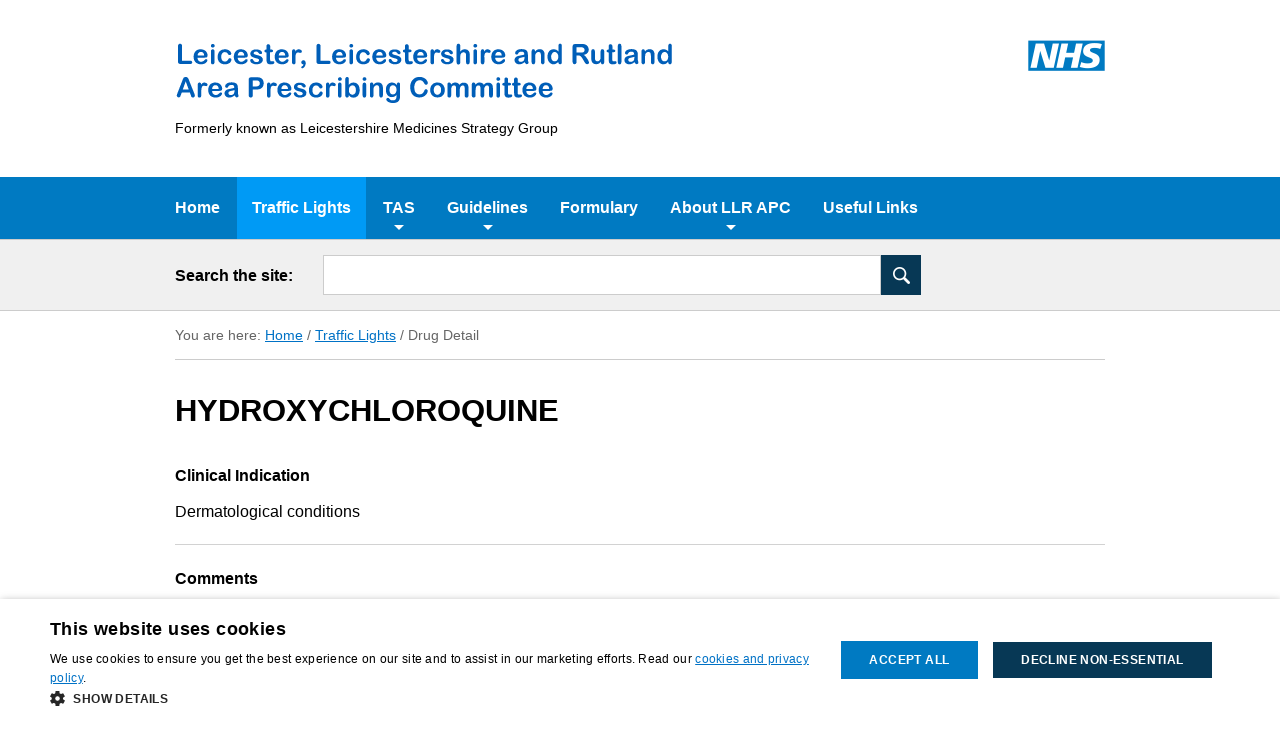

--- FILE ---
content_type: text/html; charset=UTF-8
request_url: https://www.areaprescribingcommitteeleicesterleicestershirerutland.nhs.uk/traffic-lights/view/1586/
body_size: 10284
content:
<!DOCTYPE html>
<!--[if lt IE 7]>      <html class="no-js lt-ie9 lt-ie8 lt-ie7"> <![endif]-->
<!--[if IE 7]>         <html class="no-js lt-ie9 lt-ie8"> <![endif]-->
<!--[if IE 8]>         <html class="no-js lt-ie9"> <![endif]-->
<!--[if gt IE 8]><!--> <html class="no-js"> <!--<![endif]-->
	<head>
		<meta charset="utf-8">
		<meta http-equiv="X-UA-Compatible" content="IE=edge,chrome=1">
		<meta name="viewport" content="width=device-width,initial-scale=1.0">

		<title>Drug Detail - Leicester, Leicestershire and Rutland Area Prescribing Committee</title>

		<link rel="shortcut icon" href="https://www.areaprescribingcommitteeleicesterleicestershirerutland.nhs.uk/wp-content/themes/lmsg/img/favicon.ico" />

		<script type="text/javascript">
			var BASEURL = "https://www.areaprescribingcommitteeleicesterleicestershirerutland.nhs.uk/traffic-lights/drug-detail/";

					</script>

		<script src="//ajax.googleapis.com/ajax/libs/jquery/1.11.1/jquery.min.js"></script>
		<script src="//code.jquery.com/jquery-migrate-1.2.1.min.js"></script>
		<script type="text/javascript" src="https://www.areaprescribingcommitteeleicesterleicestershirerutland.nhs.uk/wp-content/themes/lmsg/js/vendor/modernizr-2.6.2-respond-1.1.0.min.js"></script>
		<script type="text/javascript" src="https://www.areaprescribingcommitteeleicesterleicestershirerutland.nhs.uk/wp-content/themes/lmsg/js/vendor/fastclick.js"></script>
		<script type="text/javascript" src="https://www.areaprescribingcommitteeleicesterleicestershirerutland.nhs.uk/wp-content/themes/lmsg/js/vendor/stacktable.js"></script>

					<link rel="stylesheet" type="text/css" media="all" href="https://www.areaprescribingcommitteeleicesterleicestershirerutland.nhs.uk/wp-content/themes/lmsg/js/vendor/jquery-ui/jquery-ui.structure.min.css" />
			<link rel="stylesheet" type="text/css" media="all" href="https://www.areaprescribingcommitteeleicesterleicestershirerutland.nhs.uk/wp-content/themes/lmsg/js/vendor/jquery-ui/jquery-ui.theme.min.css" />
			<link rel="stylesheet" type="text/css" media="all" href="https://www.areaprescribingcommitteeleicesterleicestershirerutland.nhs.uk/wp-content/themes/lmsg/js/vendor/jquery-ui/jquery-ui.min.css" />
			<script type="text/javascript" src="https://www.areaprescribingcommitteeleicesterleicestershirerutland.nhs.uk/wp-content/themes/lmsg/js/vendor/jquery-ui/jquery-ui.min.js"></script>
		
		<link rel="stylesheet" type="text/css" media="all" href="https://www.areaprescribingcommitteeleicesterleicestershirerutland.nhs.uk/wp-content/themes/lmsg/js/vendor/strength.css" />
		<script type="text/javascript" src="https://www.areaprescribingcommitteeleicesterleicestershirerutland.nhs.uk/wp-content/themes/lmsg/js/vendor/strength.min.js"></script>


		<script type="text/javascript" src="https://www.areaprescribingcommitteeleicesterleicestershirerutland.nhs.uk/wp-content/themes/lmsg/js/main.js"></script>

		<link rel="stylesheet" type="text/css" media="all" href="https://www.areaprescribingcommitteeleicesterleicestershirerutland.nhs.uk/wp-content/themes/lmsg/css/screen.css" />
		
		<!--[if lte IE 8]>
			<link rel="stylesheet" type="text/css" media="all" href="https://www.areaprescribingcommitteeleicesterleicestershirerutland.nhs.uk/wp-content/themes/lmsg/css/fallback.css" />
		<![endif]-->

		    <script>
        window.dataLayer = window.dataLayer || [];
        function gtag() {
        dataLayer.push(arguments);
        }
        gtag("consent", "default", {
            ad_storage: "denied",
            analytics_storage: "denied",
            wait_for_update: 500
        });
        gtag("set", "ads_data_redaction", true);
    </script>

		<!-- Google Tag Manager -->
            <script>(function(w,d,s,l,i){w[l]=w[l]||[];w[l].push({'gtm.start':
            new Date().getTime(),event:'gtm.js'});var f=d.getElementsByTagName(s)[0],
            j=d.createElement(s),dl=l!='dataLayer'?'&l='+l:'';j.async=true;j.src=
            'https://www.googletagmanager.com/gtm.js?id='+i+dl;f.parentNode.insertBefore(j,f);
            })(window,document,'script','dataLayer','GTM-PN9QH42');</script>
        <!-- End Google Tag Manager -->

        <script type="text/javascript" charset="UTF-8" src="//cdn.cookie-script.com/s/ed036d3727ca4ee68c3892dc78cc6bf4.js"></script>

		<meta name='robots' content='index, follow, max-image-preview:large, max-snippet:-1, max-video-preview:-1' />
	<style>img:is([sizes="auto" i], [sizes^="auto," i]) { contain-intrinsic-size: 3000px 1500px }</style>
	
	<!-- This site is optimized with the Yoast SEO plugin v26.5 - https://yoast.com/wordpress/plugins/seo/ -->
	<link rel="canonical" href="https://www.areaprescribingcommitteeleicesterleicestershirerutland.nhs.uk/traffic-lights/drug-detail/" />
	<meta property="og:locale" content="en_GB" />
	<meta property="og:type" content="article" />
	<meta property="og:title" content="Drug Detail - Leicester, Leicestershire and Rutland Area Prescribing Committee" />
	<meta property="og:url" content="https://www.areaprescribingcommitteeleicesterleicestershirerutland.nhs.uk/traffic-lights/drug-detail/" />
	<meta property="og:site_name" content="Leicester, Leicestershire and Rutland Area Prescribing Committee" />
	<meta property="article:modified_time" content="2015-04-17T11:27:24+00:00" />
	<script type="application/ld+json" class="yoast-schema-graph">{"@context":"https://schema.org","@graph":[{"@type":"WebPage","@id":"https://www.areaprescribingcommitteeleicesterleicestershirerutland.nhs.uk/traffic-lights/drug-detail/","url":"https://www.areaprescribingcommitteeleicesterleicestershirerutland.nhs.uk/traffic-lights/drug-detail/","name":"Drug Detail - Leicester, Leicestershire and Rutland Area Prescribing Committee","isPartOf":{"@id":"https://www.lmsg.nhs.uk/#website"},"datePublished":"2015-02-17T09:36:36+00:00","dateModified":"2015-04-17T11:27:24+00:00","breadcrumb":{"@id":"https://www.areaprescribingcommitteeleicesterleicestershirerutland.nhs.uk/traffic-lights/drug-detail/#breadcrumb"},"inLanguage":"en-GB","potentialAction":[{"@type":"ReadAction","target":["https://www.areaprescribingcommitteeleicesterleicestershirerutland.nhs.uk/traffic-lights/drug-detail/"]}]},{"@type":"BreadcrumbList","@id":"https://www.areaprescribingcommitteeleicesterleicestershirerutland.nhs.uk/traffic-lights/drug-detail/#breadcrumb","itemListElement":[{"@type":"ListItem","position":1,"name":"Home","item":"https://www.areaprescribingcommitteeleicesterleicestershirerutland.nhs.uk/"},{"@type":"ListItem","position":2,"name":"Traffic Lights","item":"https://www.lmsg.nhs.uk/traffic-lights/"},{"@type":"ListItem","position":3,"name":"Drug Detail"}]},{"@type":"WebSite","@id":"https://www.lmsg.nhs.uk/#website","url":"https://www.lmsg.nhs.uk/","name":"Leicester, Leicestershire and Rutland Area Prescribing Committee","description":"","potentialAction":[{"@type":"SearchAction","target":{"@type":"EntryPoint","urlTemplate":"https://www.lmsg.nhs.uk/?s={search_term_string}"},"query-input":{"@type":"PropertyValueSpecification","valueRequired":true,"valueName":"search_term_string"}}],"inLanguage":"en-GB"}]}</script>
	<!-- / Yoast SEO plugin. -->


<script type="text/javascript">
/* <![CDATA[ */
window._wpemojiSettings = {"baseUrl":"https:\/\/s.w.org\/images\/core\/emoji\/16.0.1\/72x72\/","ext":".png","svgUrl":"https:\/\/s.w.org\/images\/core\/emoji\/16.0.1\/svg\/","svgExt":".svg","source":{"concatemoji":"https:\/\/www.areaprescribingcommitteeleicesterleicestershirerutland.nhs.uk\/wp-includes\/js\/wp-emoji-release.min.js?ver=6.8.3"}};
/*! This file is auto-generated */
!function(s,n){var o,i,e;function c(e){try{var t={supportTests:e,timestamp:(new Date).valueOf()};sessionStorage.setItem(o,JSON.stringify(t))}catch(e){}}function p(e,t,n){e.clearRect(0,0,e.canvas.width,e.canvas.height),e.fillText(t,0,0);var t=new Uint32Array(e.getImageData(0,0,e.canvas.width,e.canvas.height).data),a=(e.clearRect(0,0,e.canvas.width,e.canvas.height),e.fillText(n,0,0),new Uint32Array(e.getImageData(0,0,e.canvas.width,e.canvas.height).data));return t.every(function(e,t){return e===a[t]})}function u(e,t){e.clearRect(0,0,e.canvas.width,e.canvas.height),e.fillText(t,0,0);for(var n=e.getImageData(16,16,1,1),a=0;a<n.data.length;a++)if(0!==n.data[a])return!1;return!0}function f(e,t,n,a){switch(t){case"flag":return n(e,"\ud83c\udff3\ufe0f\u200d\u26a7\ufe0f","\ud83c\udff3\ufe0f\u200b\u26a7\ufe0f")?!1:!n(e,"\ud83c\udde8\ud83c\uddf6","\ud83c\udde8\u200b\ud83c\uddf6")&&!n(e,"\ud83c\udff4\udb40\udc67\udb40\udc62\udb40\udc65\udb40\udc6e\udb40\udc67\udb40\udc7f","\ud83c\udff4\u200b\udb40\udc67\u200b\udb40\udc62\u200b\udb40\udc65\u200b\udb40\udc6e\u200b\udb40\udc67\u200b\udb40\udc7f");case"emoji":return!a(e,"\ud83e\udedf")}return!1}function g(e,t,n,a){var r="undefined"!=typeof WorkerGlobalScope&&self instanceof WorkerGlobalScope?new OffscreenCanvas(300,150):s.createElement("canvas"),o=r.getContext("2d",{willReadFrequently:!0}),i=(o.textBaseline="top",o.font="600 32px Arial",{});return e.forEach(function(e){i[e]=t(o,e,n,a)}),i}function t(e){var t=s.createElement("script");t.src=e,t.defer=!0,s.head.appendChild(t)}"undefined"!=typeof Promise&&(o="wpEmojiSettingsSupports",i=["flag","emoji"],n.supports={everything:!0,everythingExceptFlag:!0},e=new Promise(function(e){s.addEventListener("DOMContentLoaded",e,{once:!0})}),new Promise(function(t){var n=function(){try{var e=JSON.parse(sessionStorage.getItem(o));if("object"==typeof e&&"number"==typeof e.timestamp&&(new Date).valueOf()<e.timestamp+604800&&"object"==typeof e.supportTests)return e.supportTests}catch(e){}return null}();if(!n){if("undefined"!=typeof Worker&&"undefined"!=typeof OffscreenCanvas&&"undefined"!=typeof URL&&URL.createObjectURL&&"undefined"!=typeof Blob)try{var e="postMessage("+g.toString()+"("+[JSON.stringify(i),f.toString(),p.toString(),u.toString()].join(",")+"));",a=new Blob([e],{type:"text/javascript"}),r=new Worker(URL.createObjectURL(a),{name:"wpTestEmojiSupports"});return void(r.onmessage=function(e){c(n=e.data),r.terminate(),t(n)})}catch(e){}c(n=g(i,f,p,u))}t(n)}).then(function(e){for(var t in e)n.supports[t]=e[t],n.supports.everything=n.supports.everything&&n.supports[t],"flag"!==t&&(n.supports.everythingExceptFlag=n.supports.everythingExceptFlag&&n.supports[t]);n.supports.everythingExceptFlag=n.supports.everythingExceptFlag&&!n.supports.flag,n.DOMReady=!1,n.readyCallback=function(){n.DOMReady=!0}}).then(function(){return e}).then(function(){var e;n.supports.everything||(n.readyCallback(),(e=n.source||{}).concatemoji?t(e.concatemoji):e.wpemoji&&e.twemoji&&(t(e.twemoji),t(e.wpemoji)))}))}((window,document),window._wpemojiSettings);
/* ]]> */
</script>
<style id='wp-emoji-styles-inline-css' type='text/css'>

	img.wp-smiley, img.emoji {
		display: inline !important;
		border: none !important;
		box-shadow: none !important;
		height: 1em !important;
		width: 1em !important;
		margin: 0 0.07em !important;
		vertical-align: -0.1em !important;
		background: none !important;
		padding: 0 !important;
	}
</style>
<link rel='stylesheet' id='wp-block-library-css' href='https://www.areaprescribingcommitteeleicesterleicestershirerutland.nhs.uk/wp-includes/css/dist/block-library/style.min.css?ver=6.8.3' type='text/css' media='all' />
<style id='classic-theme-styles-inline-css' type='text/css'>
/*! This file is auto-generated */
.wp-block-button__link{color:#fff;background-color:#32373c;border-radius:9999px;box-shadow:none;text-decoration:none;padding:calc(.667em + 2px) calc(1.333em + 2px);font-size:1.125em}.wp-block-file__button{background:#32373c;color:#fff;text-decoration:none}
</style>
<style id='global-styles-inline-css' type='text/css'>
:root{--wp--preset--aspect-ratio--square: 1;--wp--preset--aspect-ratio--4-3: 4/3;--wp--preset--aspect-ratio--3-4: 3/4;--wp--preset--aspect-ratio--3-2: 3/2;--wp--preset--aspect-ratio--2-3: 2/3;--wp--preset--aspect-ratio--16-9: 16/9;--wp--preset--aspect-ratio--9-16: 9/16;--wp--preset--color--black: #000000;--wp--preset--color--cyan-bluish-gray: #abb8c3;--wp--preset--color--white: #ffffff;--wp--preset--color--pale-pink: #f78da7;--wp--preset--color--vivid-red: #cf2e2e;--wp--preset--color--luminous-vivid-orange: #ff6900;--wp--preset--color--luminous-vivid-amber: #fcb900;--wp--preset--color--light-green-cyan: #7bdcb5;--wp--preset--color--vivid-green-cyan: #00d084;--wp--preset--color--pale-cyan-blue: #8ed1fc;--wp--preset--color--vivid-cyan-blue: #0693e3;--wp--preset--color--vivid-purple: #9b51e0;--wp--preset--gradient--vivid-cyan-blue-to-vivid-purple: linear-gradient(135deg,rgba(6,147,227,1) 0%,rgb(155,81,224) 100%);--wp--preset--gradient--light-green-cyan-to-vivid-green-cyan: linear-gradient(135deg,rgb(122,220,180) 0%,rgb(0,208,130) 100%);--wp--preset--gradient--luminous-vivid-amber-to-luminous-vivid-orange: linear-gradient(135deg,rgba(252,185,0,1) 0%,rgba(255,105,0,1) 100%);--wp--preset--gradient--luminous-vivid-orange-to-vivid-red: linear-gradient(135deg,rgba(255,105,0,1) 0%,rgb(207,46,46) 100%);--wp--preset--gradient--very-light-gray-to-cyan-bluish-gray: linear-gradient(135deg,rgb(238,238,238) 0%,rgb(169,184,195) 100%);--wp--preset--gradient--cool-to-warm-spectrum: linear-gradient(135deg,rgb(74,234,220) 0%,rgb(151,120,209) 20%,rgb(207,42,186) 40%,rgb(238,44,130) 60%,rgb(251,105,98) 80%,rgb(254,248,76) 100%);--wp--preset--gradient--blush-light-purple: linear-gradient(135deg,rgb(255,206,236) 0%,rgb(152,150,240) 100%);--wp--preset--gradient--blush-bordeaux: linear-gradient(135deg,rgb(254,205,165) 0%,rgb(254,45,45) 50%,rgb(107,0,62) 100%);--wp--preset--gradient--luminous-dusk: linear-gradient(135deg,rgb(255,203,112) 0%,rgb(199,81,192) 50%,rgb(65,88,208) 100%);--wp--preset--gradient--pale-ocean: linear-gradient(135deg,rgb(255,245,203) 0%,rgb(182,227,212) 50%,rgb(51,167,181) 100%);--wp--preset--gradient--electric-grass: linear-gradient(135deg,rgb(202,248,128) 0%,rgb(113,206,126) 100%);--wp--preset--gradient--midnight: linear-gradient(135deg,rgb(2,3,129) 0%,rgb(40,116,252) 100%);--wp--preset--font-size--small: 13px;--wp--preset--font-size--medium: 20px;--wp--preset--font-size--large: 36px;--wp--preset--font-size--x-large: 42px;--wp--preset--spacing--20: 0.44rem;--wp--preset--spacing--30: 0.67rem;--wp--preset--spacing--40: 1rem;--wp--preset--spacing--50: 1.5rem;--wp--preset--spacing--60: 2.25rem;--wp--preset--spacing--70: 3.38rem;--wp--preset--spacing--80: 5.06rem;--wp--preset--shadow--natural: 6px 6px 9px rgba(0, 0, 0, 0.2);--wp--preset--shadow--deep: 12px 12px 50px rgba(0, 0, 0, 0.4);--wp--preset--shadow--sharp: 6px 6px 0px rgba(0, 0, 0, 0.2);--wp--preset--shadow--outlined: 6px 6px 0px -3px rgba(255, 255, 255, 1), 6px 6px rgba(0, 0, 0, 1);--wp--preset--shadow--crisp: 6px 6px 0px rgba(0, 0, 0, 1);}:where(.is-layout-flex){gap: 0.5em;}:where(.is-layout-grid){gap: 0.5em;}body .is-layout-flex{display: flex;}.is-layout-flex{flex-wrap: wrap;align-items: center;}.is-layout-flex > :is(*, div){margin: 0;}body .is-layout-grid{display: grid;}.is-layout-grid > :is(*, div){margin: 0;}:where(.wp-block-columns.is-layout-flex){gap: 2em;}:where(.wp-block-columns.is-layout-grid){gap: 2em;}:where(.wp-block-post-template.is-layout-flex){gap: 1.25em;}:where(.wp-block-post-template.is-layout-grid){gap: 1.25em;}.has-black-color{color: var(--wp--preset--color--black) !important;}.has-cyan-bluish-gray-color{color: var(--wp--preset--color--cyan-bluish-gray) !important;}.has-white-color{color: var(--wp--preset--color--white) !important;}.has-pale-pink-color{color: var(--wp--preset--color--pale-pink) !important;}.has-vivid-red-color{color: var(--wp--preset--color--vivid-red) !important;}.has-luminous-vivid-orange-color{color: var(--wp--preset--color--luminous-vivid-orange) !important;}.has-luminous-vivid-amber-color{color: var(--wp--preset--color--luminous-vivid-amber) !important;}.has-light-green-cyan-color{color: var(--wp--preset--color--light-green-cyan) !important;}.has-vivid-green-cyan-color{color: var(--wp--preset--color--vivid-green-cyan) !important;}.has-pale-cyan-blue-color{color: var(--wp--preset--color--pale-cyan-blue) !important;}.has-vivid-cyan-blue-color{color: var(--wp--preset--color--vivid-cyan-blue) !important;}.has-vivid-purple-color{color: var(--wp--preset--color--vivid-purple) !important;}.has-black-background-color{background-color: var(--wp--preset--color--black) !important;}.has-cyan-bluish-gray-background-color{background-color: var(--wp--preset--color--cyan-bluish-gray) !important;}.has-white-background-color{background-color: var(--wp--preset--color--white) !important;}.has-pale-pink-background-color{background-color: var(--wp--preset--color--pale-pink) !important;}.has-vivid-red-background-color{background-color: var(--wp--preset--color--vivid-red) !important;}.has-luminous-vivid-orange-background-color{background-color: var(--wp--preset--color--luminous-vivid-orange) !important;}.has-luminous-vivid-amber-background-color{background-color: var(--wp--preset--color--luminous-vivid-amber) !important;}.has-light-green-cyan-background-color{background-color: var(--wp--preset--color--light-green-cyan) !important;}.has-vivid-green-cyan-background-color{background-color: var(--wp--preset--color--vivid-green-cyan) !important;}.has-pale-cyan-blue-background-color{background-color: var(--wp--preset--color--pale-cyan-blue) !important;}.has-vivid-cyan-blue-background-color{background-color: var(--wp--preset--color--vivid-cyan-blue) !important;}.has-vivid-purple-background-color{background-color: var(--wp--preset--color--vivid-purple) !important;}.has-black-border-color{border-color: var(--wp--preset--color--black) !important;}.has-cyan-bluish-gray-border-color{border-color: var(--wp--preset--color--cyan-bluish-gray) !important;}.has-white-border-color{border-color: var(--wp--preset--color--white) !important;}.has-pale-pink-border-color{border-color: var(--wp--preset--color--pale-pink) !important;}.has-vivid-red-border-color{border-color: var(--wp--preset--color--vivid-red) !important;}.has-luminous-vivid-orange-border-color{border-color: var(--wp--preset--color--luminous-vivid-orange) !important;}.has-luminous-vivid-amber-border-color{border-color: var(--wp--preset--color--luminous-vivid-amber) !important;}.has-light-green-cyan-border-color{border-color: var(--wp--preset--color--light-green-cyan) !important;}.has-vivid-green-cyan-border-color{border-color: var(--wp--preset--color--vivid-green-cyan) !important;}.has-pale-cyan-blue-border-color{border-color: var(--wp--preset--color--pale-cyan-blue) !important;}.has-vivid-cyan-blue-border-color{border-color: var(--wp--preset--color--vivid-cyan-blue) !important;}.has-vivid-purple-border-color{border-color: var(--wp--preset--color--vivid-purple) !important;}.has-vivid-cyan-blue-to-vivid-purple-gradient-background{background: var(--wp--preset--gradient--vivid-cyan-blue-to-vivid-purple) !important;}.has-light-green-cyan-to-vivid-green-cyan-gradient-background{background: var(--wp--preset--gradient--light-green-cyan-to-vivid-green-cyan) !important;}.has-luminous-vivid-amber-to-luminous-vivid-orange-gradient-background{background: var(--wp--preset--gradient--luminous-vivid-amber-to-luminous-vivid-orange) !important;}.has-luminous-vivid-orange-to-vivid-red-gradient-background{background: var(--wp--preset--gradient--luminous-vivid-orange-to-vivid-red) !important;}.has-very-light-gray-to-cyan-bluish-gray-gradient-background{background: var(--wp--preset--gradient--very-light-gray-to-cyan-bluish-gray) !important;}.has-cool-to-warm-spectrum-gradient-background{background: var(--wp--preset--gradient--cool-to-warm-spectrum) !important;}.has-blush-light-purple-gradient-background{background: var(--wp--preset--gradient--blush-light-purple) !important;}.has-blush-bordeaux-gradient-background{background: var(--wp--preset--gradient--blush-bordeaux) !important;}.has-luminous-dusk-gradient-background{background: var(--wp--preset--gradient--luminous-dusk) !important;}.has-pale-ocean-gradient-background{background: var(--wp--preset--gradient--pale-ocean) !important;}.has-electric-grass-gradient-background{background: var(--wp--preset--gradient--electric-grass) !important;}.has-midnight-gradient-background{background: var(--wp--preset--gradient--midnight) !important;}.has-small-font-size{font-size: var(--wp--preset--font-size--small) !important;}.has-medium-font-size{font-size: var(--wp--preset--font-size--medium) !important;}.has-large-font-size{font-size: var(--wp--preset--font-size--large) !important;}.has-x-large-font-size{font-size: var(--wp--preset--font-size--x-large) !important;}
:where(.wp-block-post-template.is-layout-flex){gap: 1.25em;}:where(.wp-block-post-template.is-layout-grid){gap: 1.25em;}
:where(.wp-block-columns.is-layout-flex){gap: 2em;}:where(.wp-block-columns.is-layout-grid){gap: 2em;}
:root :where(.wp-block-pullquote){font-size: 1.5em;line-height: 1.6;}
</style>
<link rel='stylesheet' id='events-manager-css' href='https://www.areaprescribingcommitteeleicesterleicestershirerutland.nhs.uk/wp-content/plugins/events-manager/includes/css/events-manager.min.css?ver=7.2.3' type='text/css' media='all' />
<style id='events-manager-inline-css' type='text/css'>
body .em { --font-family : inherit; --font-weight : inherit; --font-size : 1em; --line-height : inherit; }
</style>
<link rel='stylesheet' id='wp-fullcalendar-css' href='https://www.areaprescribingcommitteeleicesterleicestershirerutland.nhs.uk/wp-content/plugins/wp-fullcalendar/includes/css/main.css?ver=1.6' type='text/css' media='all' />
<link rel='stylesheet' id='wp-fullcalendar-tippy-light-border-css' href='https://www.areaprescribingcommitteeleicesterleicestershirerutland.nhs.uk/wp-content/plugins/wp-fullcalendar/includes/css/tippy/light-border.css?ver=1.6' type='text/css' media='all' />
<link rel='stylesheet' id='jquery-ui-css' href='https://www.areaprescribingcommitteeleicesterleicestershirerutland.nhs.uk/wp-content/plugins/wp-fullcalendar/includes/css/jquery-ui/base/jquery-ui.min.css?ver=1.6' type='text/css' media='all' />
<link rel='stylesheet' id='jquery-ui-theme-css' href='https://www.areaprescribingcommitteeleicesterleicestershirerutland.nhs.uk/wp-content/plugins/wp-fullcalendar/includes/css/jquery-ui/base/theme.css?ver=1.6' type='text/css' media='all' />
<link rel='stylesheet' id='searchwp-forms-css' href='https://www.areaprescribingcommitteeleicesterleicestershirerutland.nhs.uk/wp-content/plugins/searchwp/assets/css/frontend/search-forms.min.css?ver=4.5.5' type='text/css' media='all' />
<script type="text/javascript" src="https://www.areaprescribingcommitteeleicesterleicestershirerutland.nhs.uk/wp-includes/js/jquery/jquery.min.js?ver=3.7.1" id="jquery-core-js"></script>
<script type="text/javascript" src="https://www.areaprescribingcommitteeleicesterleicestershirerutland.nhs.uk/wp-includes/js/jquery/jquery-migrate.min.js?ver=3.4.1" id="jquery-migrate-js"></script>
<script type="text/javascript" src="https://www.areaprescribingcommitteeleicesterleicestershirerutland.nhs.uk/wp-includes/js/jquery/ui/core.min.js?ver=1.13.3" id="jquery-ui-core-js"></script>
<script type="text/javascript" src="https://www.areaprescribingcommitteeleicesterleicestershirerutland.nhs.uk/wp-includes/js/jquery/ui/mouse.min.js?ver=1.13.3" id="jquery-ui-mouse-js"></script>
<script type="text/javascript" src="https://www.areaprescribingcommitteeleicesterleicestershirerutland.nhs.uk/wp-includes/js/jquery/ui/sortable.min.js?ver=1.13.3" id="jquery-ui-sortable-js"></script>
<script type="text/javascript" src="https://www.areaprescribingcommitteeleicesterleicestershirerutland.nhs.uk/wp-includes/js/jquery/ui/datepicker.min.js?ver=1.13.3" id="jquery-ui-datepicker-js"></script>
<script type="text/javascript" id="jquery-ui-datepicker-js-after">
/* <![CDATA[ */
jQuery(function(jQuery){jQuery.datepicker.setDefaults({"closeText":"Close","currentText":"Today","monthNames":["January","February","March","April","May","June","July","August","September","October","November","December"],"monthNamesShort":["Jan","Feb","Mar","Apr","May","Jun","Jul","Aug","Sep","Oct","Nov","Dec"],"nextText":"Next","prevText":"Previous","dayNames":["Sunday","Monday","Tuesday","Wednesday","Thursday","Friday","Saturday"],"dayNamesShort":["Sun","Mon","Tue","Wed","Thu","Fri","Sat"],"dayNamesMin":["S","M","T","W","T","F","S"],"dateFormat":"dS MM yy","firstDay":1,"isRTL":false});});
/* ]]> */
</script>
<script type="text/javascript" src="https://www.areaprescribingcommitteeleicesterleicestershirerutland.nhs.uk/wp-includes/js/jquery/ui/resizable.min.js?ver=1.13.3" id="jquery-ui-resizable-js"></script>
<script type="text/javascript" src="https://www.areaprescribingcommitteeleicesterleicestershirerutland.nhs.uk/wp-includes/js/jquery/ui/draggable.min.js?ver=1.13.3" id="jquery-ui-draggable-js"></script>
<script type="text/javascript" src="https://www.areaprescribingcommitteeleicesterleicestershirerutland.nhs.uk/wp-includes/js/jquery/ui/controlgroup.min.js?ver=1.13.3" id="jquery-ui-controlgroup-js"></script>
<script type="text/javascript" src="https://www.areaprescribingcommitteeleicesterleicestershirerutland.nhs.uk/wp-includes/js/jquery/ui/checkboxradio.min.js?ver=1.13.3" id="jquery-ui-checkboxradio-js"></script>
<script type="text/javascript" src="https://www.areaprescribingcommitteeleicesterleicestershirerutland.nhs.uk/wp-includes/js/jquery/ui/button.min.js?ver=1.13.3" id="jquery-ui-button-js"></script>
<script type="text/javascript" src="https://www.areaprescribingcommitteeleicesterleicestershirerutland.nhs.uk/wp-includes/js/jquery/ui/dialog.min.js?ver=1.13.3" id="jquery-ui-dialog-js"></script>
<script type="text/javascript" id="events-manager-js-extra">
/* <![CDATA[ */
var EM = {"ajaxurl":"https:\/\/www.areaprescribingcommitteeleicesterleicestershirerutland.nhs.uk\/wp-admin\/admin-ajax.php","locationajaxurl":"https:\/\/www.areaprescribingcommitteeleicesterleicestershirerutland.nhs.uk\/wp-admin\/admin-ajax.php?action=locations_search","firstDay":"1","locale":"en","dateFormat":"yy-mm-dd","ui_css":"https:\/\/www.areaprescribingcommitteeleicesterleicestershirerutland.nhs.uk\/wp-content\/plugins\/events-manager\/includes\/css\/jquery-ui\/build.min.css","show24hours":"0","is_ssl":"1","autocomplete_limit":"10","calendar":{"breakpoints":{"small":560,"medium":908,"large":false},"month_format":"M Y"},"phone":"","datepicker":{"format":"d\/m\/Y"},"search":{"breakpoints":{"small":650,"medium":850,"full":false}},"url":"https:\/\/www.areaprescribingcommitteeleicesterleicestershirerutland.nhs.uk\/wp-content\/plugins\/events-manager","assets":{"input.em-uploader":{"js":{"em-uploader":{"url":"https:\/\/www.areaprescribingcommitteeleicesterleicestershirerutland.nhs.uk\/wp-content\/plugins\/events-manager\/includes\/js\/em-uploader.js?v=7.2.3","event":"em_uploader_ready"}}},".em-event-editor":{"js":{"event-editor":{"url":"https:\/\/www.areaprescribingcommitteeleicesterleicestershirerutland.nhs.uk\/wp-content\/plugins\/events-manager\/includes\/js\/events-manager-event-editor.js?v=7.2.3","event":"em_event_editor_ready"}},"css":{"event-editor":"https:\/\/www.areaprescribingcommitteeleicesterleicestershirerutland.nhs.uk\/wp-content\/plugins\/events-manager\/includes\/css\/events-manager-event-editor.min.css?v=7.2.3"}},".em-recurrence-sets, .em-timezone":{"js":{"luxon":{"url":"luxon\/luxon.js?v=7.2.3","event":"em_luxon_ready"}}},".em-booking-form, #em-booking-form, .em-booking-recurring, .em-event-booking-form":{"js":{"em-bookings":{"url":"https:\/\/www.areaprescribingcommitteeleicesterleicestershirerutland.nhs.uk\/wp-content\/plugins\/events-manager\/includes\/js\/bookingsform.js?v=7.2.3","event":"em_booking_form_js_loaded"}}},"#em-opt-archetypes":{"js":{"archetypes":"https:\/\/www.areaprescribingcommitteeleicesterleicestershirerutland.nhs.uk\/wp-content\/plugins\/events-manager\/includes\/js\/admin-archetype-editor.js?v=7.2.3","archetypes_ms":"https:\/\/www.areaprescribingcommitteeleicesterleicestershirerutland.nhs.uk\/wp-content\/plugins\/events-manager\/includes\/js\/admin-archetypes.js?v=7.2.3","qs":"qs\/qs.js?v=7.2.3"}}},"cached":"1","txt_search":"Search","txt_searching":"Searching...","txt_loading":"Loading...","event_detach_warning":"Are you sure you want to detach this event? By doing so, this event will be independent of the recurring set of events.","delete_recurrence_warning":"Are you sure you want to delete all recurrences of this event? All events will be moved to trash."};
/* ]]> */
</script>
<script type="text/javascript" src="https://www.areaprescribingcommitteeleicesterleicestershirerutland.nhs.uk/wp-content/plugins/events-manager/includes/js/events-manager.js?ver=7.2.3" id="events-manager-js"></script>
<script type="text/javascript" src="https://www.areaprescribingcommitteeleicesterleicestershirerutland.nhs.uk/wp-includes/js/jquery/ui/menu.min.js?ver=1.13.3" id="jquery-ui-menu-js"></script>
<script type="text/javascript" src="https://www.areaprescribingcommitteeleicesterleicestershirerutland.nhs.uk/wp-includes/js/jquery/ui/selectmenu.min.js?ver=1.13.3" id="jquery-ui-selectmenu-js"></script>
<script type="text/javascript" src="https://www.areaprescribingcommitteeleicesterleicestershirerutland.nhs.uk/wp-includes/js/jquery/ui/tooltip.min.js?ver=1.13.3" id="jquery-ui-tooltip-js"></script>
<script type="text/javascript" src="https://www.areaprescribingcommitteeleicesterleicestershirerutland.nhs.uk/wp-includes/js/dist/vendor/moment.min.js?ver=2.30.1" id="moment-js"></script>
<script type="text/javascript" id="moment-js-after">
/* <![CDATA[ */
moment.updateLocale( 'en_GB', {"months":["January","February","March","April","May","June","July","August","September","October","November","December"],"monthsShort":["Jan","Feb","Mar","Apr","May","Jun","Jul","Aug","Sep","Oct","Nov","Dec"],"weekdays":["Sunday","Monday","Tuesday","Wednesday","Thursday","Friday","Saturday"],"weekdaysShort":["Sun","Mon","Tue","Wed","Thu","Fri","Sat"],"week":{"dow":1},"longDateFormat":{"LT":"H:i","LTS":null,"L":null,"LL":"jS F Y","LLL":"j F Y H:i","LLLL":null}} );
/* ]]> */
</script>
<script type="text/javascript" id="wp-fullcalendar-js-extra">
/* <![CDATA[ */
var WPFC = {"ajaxurl":"https:\/\/www.areaprescribingcommitteeleicesterleicestershirerutland.nhs.uk\/wp-admin\/admin-ajax.php?action=WP_FullCalendar","firstDay":"1","wpfc_theme":"jquery-ui","wpfc_limit":"3","wpfc_limit_txt":"more ...","timeFormat":"","defaultView":"month","weekends":"true","header":{"left":"prev,next today","center":"title","right":"month"},"wpfc_qtips":"1","tippy_theme":"light-border","tippy_placement":"bottom","tippy_loading":"Loading..."};
/* ]]> */
</script>
<script type="text/javascript" src="https://www.areaprescribingcommitteeleicesterleicestershirerutland.nhs.uk/wp-content/plugins/wp-fullcalendar/includes/js/main.js?ver=1.6" id="wp-fullcalendar-js"></script>
<link rel="https://api.w.org/" href="https://www.areaprescribingcommitteeleicesterleicestershirerutland.nhs.uk/wp-json/" /><link rel="alternate" title="JSON" type="application/json" href="https://www.areaprescribingcommitteeleicesterleicestershirerutland.nhs.uk/wp-json/wp/v2/pages/31" /><link rel="EditURI" type="application/rsd+xml" title="RSD" href="https://www.areaprescribingcommitteeleicesterleicestershirerutland.nhs.uk/xmlrpc.php?rsd" />
<link rel='shortlink' href='https://www.areaprescribingcommitteeleicesterleicestershirerutland.nhs.uk/?p=31' />
<link rel="alternate" title="oEmbed (JSON)" type="application/json+oembed" href="https://www.areaprescribingcommitteeleicesterleicestershirerutland.nhs.uk/wp-json/oembed/1.0/embed?url=https%3A%2F%2Fwww.areaprescribingcommitteeleicesterleicestershirerutland.nhs.uk%2Ftraffic-lights%2Fdrug-detail%2F" />
<link rel="alternate" title="oEmbed (XML)" type="text/xml+oembed" href="https://www.areaprescribingcommitteeleicesterleicestershirerutland.nhs.uk/wp-json/oembed/1.0/embed?url=https%3A%2F%2Fwww.areaprescribingcommitteeleicesterleicestershirerutland.nhs.uk%2Ftraffic-lights%2Fdrug-detail%2F&#038;format=xml" />
	</head>
	<body class="wp-singular page-template page-template-drug-detail page-template-drug-detail-php page page-id-31 page-child parent-pageid-27 wp-theme-lmsg">
	    <!-- Google Tag Manager (noscript) -->
            <noscript><iframe src="https://www.googletagmanager.com/ns.html?id=GTM-PN9QH42"
            height="0" width="0" style="display:none;visibility:hidden"></iframe></noscript>
        <!-- End Google Tag Manager (noscript) -->

		<!--[if lt IE 7]>
			<p class="chromeframe">You are using an <strong>outdated</strong> browser. Please <a href="http://browsehappy.com/">upgrade your browser</a> to improve your experience.</p>
		<![endif]-->

		<div id="wrapper">
			<a id="top"></a>

			<div id="mobile-menu-container" aria-hidden="true">
				<div id="mobile-menu-bar">
					<img src="https://www.areaprescribingcommitteeleicesterleicestershirerutland.nhs.uk/wp-content/themes/lmsg/img/nhs-logo-white.png" class="logo" alt="NHS" />
					<a href="#" id="mobile-menu-toggle">Menu</a>
				</div>

				<nav id="mobile-menu">
					<ul id="menu-main-menu" class="menu"><li id="menu-item-17" class="menu-item menu-item-type-post_type menu-item-object-page menu-item-home menu-item-17"><a href="https://www.areaprescribingcommitteeleicesterleicestershirerutland.nhs.uk/">Home</a></li>
<li id="menu-item-29" class="menu-item menu-item-type-post_type menu-item-object-page current-page-ancestor menu-item-29"><a href="https://www.areaprescribingcommitteeleicesterleicestershirerutland.nhs.uk/traffic-lights/">Traffic Lights</a></li>
<li id="menu-item-201" class="menu-item menu-item-type-post_type menu-item-object-page menu-item-has-children menu-item-201"><a href="https://www.areaprescribingcommitteeleicesterleicestershirerutland.nhs.uk/therapeutic-advisory-service/">TAS</a>
<ul class="sub-menu">
	<li id="menu-item-1650" class="menu-item menu-item-type-post_type menu-item-object-page menu-item-1650"><a href="https://www.areaprescribingcommitteeleicesterleicestershirerutland.nhs.uk/therapeutic-advisory-service/my-drug-requests/">Drug Requests</a></li>
	<li id="menu-item-204" class="menu-item menu-item-type-post_type menu-item-object-page menu-item-204"><a href="https://www.areaprescribingcommitteeleicesterleicestershirerutland.nhs.uk/therapeutic-advisory-service/latest-updates/" title="Latest Updates">TAS Summaries and Latest Updates</a></li>
	<li id="menu-item-207" class="menu-item menu-item-type-post_type menu-item-object-page menu-item-207"><a href="https://www.areaprescribingcommitteeleicesterleicestershirerutland.nhs.uk/therapeutic-advisory-service/meeting-notes/" title="TAS Meeting Notes">TAS Meeting Minutes</a></li>
	<li id="menu-item-210" class="menu-item menu-item-type-post_type menu-item-object-page menu-item-210"><a href="https://www.areaprescribingcommitteeleicesterleicestershirerutland.nhs.uk/therapeutic-advisory-service/terms-of-reference/" title="Terms of Reference">TAS Process</a></li>
	<li id="menu-item-2631" class="menu-item menu-item-type-post_type menu-item-object-page menu-item-2631"><a href="https://www.areaprescribingcommitteeleicesterleicestershirerutland.nhs.uk/therapeutic-advisory-service/leicestershire-drug-evaluations/">Leicestershire Drug Evaluations</a></li>
	<li id="menu-item-205" class="menu-item menu-item-type-post_type menu-item-object-page menu-item-205"><a href="https://www.areaprescribingcommitteeleicesterleicestershirerutland.nhs.uk/therapeutic-advisory-service/llr-apc-tas-meetings/" title="LMSG/TAS Meetings">LLR APC/TAS Meetings</a></li>
	<li id="menu-item-202" class="menu-item menu-item-type-post_type menu-item-object-page menu-item-202"><a href="https://www.areaprescribingcommitteeleicesterleicestershirerutland.nhs.uk/therapeutic-advisory-service/annual-reports/">Annual Reports</a></li>
	<li id="menu-item-630" class="menu-item menu-item-type-post_type menu-item-object-page menu-item-630"><a href="https://www.areaprescribingcommitteeleicesterleicestershirerutland.nhs.uk/therapeutic-advisory-service/miscellaneous/">Miscellaneous Formulary</a></li>
</ul>
</li>
<li id="menu-item-212" class="menu-item menu-item-type-post_type menu-item-object-page menu-item-has-children menu-item-212"><a href="https://www.areaprescribingcommitteeleicesterleicestershirerutland.nhs.uk/guidelines/">Guidelines</a>
<ul class="sub-menu">
	<li id="menu-item-3376" class="menu-item menu-item-type-post_type menu-item-object-page menu-item-3376"><a href="https://www.areaprescribingcommitteeleicesterleicestershirerutland.nhs.uk/guidelines/category/shared-care/">Shared Care: Listed Alphabetically</a></li>
	<li id="menu-item-213" class="menu-item menu-item-type-post_type menu-item-object-page menu-item-213"><a href="https://www.areaprescribingcommitteeleicesterleicestershirerutland.nhs.uk/guidelines/category/" title="Health Community">Guidelines By Category</a></li>
	<li id="menu-item-214" class="menu-item menu-item-type-post_type menu-item-object-page menu-item-214"><a href="https://www.areaprescribingcommitteeleicesterleicestershirerutland.nhs.uk/guidelines/primary-care/" title="Primary Care">Primary Care Information</a></li>
	<li id="menu-item-5537" class="menu-item menu-item-type-post_type menu-item-object-page menu-item-5537"><a href="https://www.areaprescribingcommitteeleicesterleicestershirerutland.nhs.uk/guidelines/category/respiratory-prescribing-group-minutes/">Respiratory Prescribing Group Minutes</a></li>
	<li id="menu-item-215" class="menu-item menu-item-type-post_type menu-item-object-page menu-item-215"><a href="https://www.areaprescribingcommitteeleicesterleicestershirerutland.nhs.uk/guidelines/secondary-care/" title="Secondary Care">Secondary Care Information</a></li>
</ul>
</li>
<li id="menu-item-211" class="menu-item menu-item-type-custom menu-item-object-custom menu-item-211"><a target="_blank" href="http://www.leicestershireformulary.nhs.uk/">Formulary</a></li>
<li id="menu-item-192" class="menu-item menu-item-type-post_type menu-item-object-page menu-item-has-children menu-item-192"><a href="https://www.areaprescribingcommitteeleicesterleicestershirerutland.nhs.uk/about-llr-apc/" title="About LMSG">About LLR APC</a>
<ul class="sub-menu">
	<li id="menu-item-193" class="menu-item menu-item-type-post_type menu-item-object-page menu-item-193"><a href="https://www.areaprescribingcommitteeleicesterleicestershirerutland.nhs.uk/about-llr-apc/about-us/">About Us</a></li>
	<li id="menu-item-198" class="menu-item menu-item-type-post_type menu-item-object-page menu-item-198"><a href="https://www.areaprescribingcommitteeleicesterleicestershirerutland.nhs.uk/about-llr-apc/pdf-e-newsletter/">Newsletters</a></li>
	<li id="menu-item-284" class="menu-item menu-item-type-post_type menu-item-object-page menu-item-284"><a href="https://www.areaprescribingcommitteeleicesterleicestershirerutland.nhs.uk/about-llr-apc/meeting-notes/" title="LMSG Meeting Notes">LLRAPC Meeting Minutes</a></li>
	<li id="menu-item-197" class="menu-item menu-item-type-post_type menu-item-object-page menu-item-197"><a href="https://www.areaprescribingcommitteeleicesterleicestershirerutland.nhs.uk/about-llr-apc/members/">Members</a></li>
	<li id="menu-item-261" class="menu-item menu-item-type-post_type menu-item-object-page menu-item-261"><a href="https://www.areaprescribingcommitteeleicesterleicestershirerutland.nhs.uk/therapeutic-advisory-service/llr-apc-tas-meetings/" title="LMSG/TAS Meetings">LLR APC/TAS Meetings</a></li>
	<li id="menu-item-194" class="menu-item menu-item-type-post_type menu-item-object-page menu-item-194"><a href="https://www.areaprescribingcommitteeleicesterleicestershirerutland.nhs.uk/about-llr-apc/annual-reports/">Annual Reports</a></li>
</ul>
</li>
<li id="menu-item-199" class="menu-item menu-item-type-post_type menu-item-object-page menu-item-199"><a href="https://www.areaprescribingcommitteeleicesterleicestershirerutland.nhs.uk/useful-links/">Useful Links</a></li>
</ul>				</nav>
			</div>

			<header id="main-header">
				<div class="inner">

					<p class="logo">
						<a href="https://www.areaprescribingcommitteeleicesterleicestershirerutland.nhs.uk" title="Return to the home page">Leicestershire Medicines Strategy Group</a>
					</p>

					<p class="secondary-logo">
						<img src="https://www.areaprescribingcommitteeleicesterleicestershirerutland.nhs.uk/wp-content/themes/lmsg/img/nhs-logo.png" alt="NHS" />

						<span class="loginout-wrapper">
													</span>
					</p>

					<p class="former-name">
						Formerly known as Leicestershire Medicines Strategy Group
					</p>

				</div>
			</header>

			<nav id="main-menu">
				<ul id="menu-main-menu-1" class="menu"><li class="menu-item menu-item-type-post_type menu-item-object-page menu-item-home menu-item-17"><a href="https://www.areaprescribingcommitteeleicesterleicestershirerutland.nhs.uk/">Home</a></li>
<li class="menu-item menu-item-type-post_type menu-item-object-page current-page-ancestor menu-item-29"><a href="https://www.areaprescribingcommitteeleicesterleicestershirerutland.nhs.uk/traffic-lights/">Traffic Lights</a></li>
<li class="menu-item menu-item-type-post_type menu-item-object-page menu-item-has-children menu-item-201"><a href="https://www.areaprescribingcommitteeleicesterleicestershirerutland.nhs.uk/therapeutic-advisory-service/">TAS</a>
<ul class="sub-menu">
	<li class="menu-item menu-item-type-post_type menu-item-object-page menu-item-1650"><a href="https://www.areaprescribingcommitteeleicesterleicestershirerutland.nhs.uk/therapeutic-advisory-service/my-drug-requests/">Drug Requests</a></li>
	<li class="menu-item menu-item-type-post_type menu-item-object-page menu-item-204"><a href="https://www.areaprescribingcommitteeleicesterleicestershirerutland.nhs.uk/therapeutic-advisory-service/latest-updates/" title="Latest Updates">TAS Summaries and Latest Updates</a></li>
	<li class="menu-item menu-item-type-post_type menu-item-object-page menu-item-207"><a href="https://www.areaprescribingcommitteeleicesterleicestershirerutland.nhs.uk/therapeutic-advisory-service/meeting-notes/" title="TAS Meeting Notes">TAS Meeting Minutes</a></li>
	<li class="menu-item menu-item-type-post_type menu-item-object-page menu-item-210"><a href="https://www.areaprescribingcommitteeleicesterleicestershirerutland.nhs.uk/therapeutic-advisory-service/terms-of-reference/" title="Terms of Reference">TAS Process</a></li>
	<li class="menu-item menu-item-type-post_type menu-item-object-page menu-item-2631"><a href="https://www.areaprescribingcommitteeleicesterleicestershirerutland.nhs.uk/therapeutic-advisory-service/leicestershire-drug-evaluations/">Leicestershire Drug Evaluations</a></li>
	<li class="menu-item menu-item-type-post_type menu-item-object-page menu-item-205"><a href="https://www.areaprescribingcommitteeleicesterleicestershirerutland.nhs.uk/therapeutic-advisory-service/llr-apc-tas-meetings/" title="LMSG/TAS Meetings">LLR APC/TAS Meetings</a></li>
	<li class="menu-item menu-item-type-post_type menu-item-object-page menu-item-202"><a href="https://www.areaprescribingcommitteeleicesterleicestershirerutland.nhs.uk/therapeutic-advisory-service/annual-reports/">Annual Reports</a></li>
	<li class="menu-item menu-item-type-post_type menu-item-object-page menu-item-630"><a href="https://www.areaprescribingcommitteeleicesterleicestershirerutland.nhs.uk/therapeutic-advisory-service/miscellaneous/">Miscellaneous Formulary</a></li>
</ul>
</li>
<li class="menu-item menu-item-type-post_type menu-item-object-page menu-item-has-children menu-item-212"><a href="https://www.areaprescribingcommitteeleicesterleicestershirerutland.nhs.uk/guidelines/">Guidelines</a>
<ul class="sub-menu">
	<li class="menu-item menu-item-type-post_type menu-item-object-page menu-item-3376"><a href="https://www.areaprescribingcommitteeleicesterleicestershirerutland.nhs.uk/guidelines/category/shared-care/">Shared Care: Listed Alphabetically</a></li>
	<li class="menu-item menu-item-type-post_type menu-item-object-page menu-item-213"><a href="https://www.areaprescribingcommitteeleicesterleicestershirerutland.nhs.uk/guidelines/category/" title="Health Community">Guidelines By Category</a></li>
	<li class="menu-item menu-item-type-post_type menu-item-object-page menu-item-214"><a href="https://www.areaprescribingcommitteeleicesterleicestershirerutland.nhs.uk/guidelines/primary-care/" title="Primary Care">Primary Care Information</a></li>
	<li class="menu-item menu-item-type-post_type menu-item-object-page menu-item-5537"><a href="https://www.areaprescribingcommitteeleicesterleicestershirerutland.nhs.uk/guidelines/category/respiratory-prescribing-group-minutes/">Respiratory Prescribing Group Minutes</a></li>
	<li class="menu-item menu-item-type-post_type menu-item-object-page menu-item-215"><a href="https://www.areaprescribingcommitteeleicesterleicestershirerutland.nhs.uk/guidelines/secondary-care/" title="Secondary Care">Secondary Care Information</a></li>
</ul>
</li>
<li class="menu-item menu-item-type-custom menu-item-object-custom menu-item-211"><a target="_blank" href="http://www.leicestershireformulary.nhs.uk/">Formulary</a></li>
<li class="menu-item menu-item-type-post_type menu-item-object-page menu-item-has-children menu-item-192"><a href="https://www.areaprescribingcommitteeleicesterleicestershirerutland.nhs.uk/about-llr-apc/" title="About LMSG">About LLR APC</a>
<ul class="sub-menu">
	<li class="menu-item menu-item-type-post_type menu-item-object-page menu-item-193"><a href="https://www.areaprescribingcommitteeleicesterleicestershirerutland.nhs.uk/about-llr-apc/about-us/">About Us</a></li>
	<li class="menu-item menu-item-type-post_type menu-item-object-page menu-item-198"><a href="https://www.areaprescribingcommitteeleicesterleicestershirerutland.nhs.uk/about-llr-apc/pdf-e-newsletter/">Newsletters</a></li>
	<li class="menu-item menu-item-type-post_type menu-item-object-page menu-item-284"><a href="https://www.areaprescribingcommitteeleicesterleicestershirerutland.nhs.uk/about-llr-apc/meeting-notes/" title="LMSG Meeting Notes">LLRAPC Meeting Minutes</a></li>
	<li class="menu-item menu-item-type-post_type menu-item-object-page menu-item-197"><a href="https://www.areaprescribingcommitteeleicesterleicestershirerutland.nhs.uk/about-llr-apc/members/">Members</a></li>
	<li class="menu-item menu-item-type-post_type menu-item-object-page menu-item-261"><a href="https://www.areaprescribingcommitteeleicesterleicestershirerutland.nhs.uk/therapeutic-advisory-service/llr-apc-tas-meetings/" title="LMSG/TAS Meetings">LLR APC/TAS Meetings</a></li>
	<li class="menu-item menu-item-type-post_type menu-item-object-page menu-item-194"><a href="https://www.areaprescribingcommitteeleicesterleicestershirerutland.nhs.uk/about-llr-apc/annual-reports/">Annual Reports</a></li>
</ul>
</li>
<li class="menu-item menu-item-type-post_type menu-item-object-page menu-item-199"><a href="https://www.areaprescribingcommitteeleicesterleicestershirerutland.nhs.uk/useful-links/">Useful Links</a></li>
</ul>			</nav>

			<form method="get" action="https://www.areaprescribingcommitteeleicesterleicestershirerutland.nhs.uk/search" id="main-search">
	<div class="inner">
		<label for="site_search_term">Search the site:</label>
		<input type="search" name="_search_terms" id="site_search_term" value=""><input type="submit" id="searchsubmit" value="Search">
	</div>
</form><div id="breadcrumbs"><p class="inner"><!-- Breadcrumb NavXT 7.5.0 -->
You are here: <span typeof="v:Breadcrumb"><a rel="v:url" property="v:title" title="Go to Leicester, Leicestershire and Rutland Area Prescribing Committee." href="https://www.areaprescribingcommitteeleicesterleicestershirerutland.nhs.uk" class="home">Home</a></span> / <span typeof="v:Breadcrumb"><a rel="v:url" property="v:title" title="Go to Traffic Lights." href="https://www.areaprescribingcommitteeleicesterleicestershirerutland.nhs.uk/traffic-lights/" class="post post-page">Traffic Lights</a></span> / <span typeof="v:Breadcrumb"><span property="v:title">Drug Detail</span></span></p></div>
	<section id="content" role="main">

		<div class="page-section">
			<div class="inner">

				<div class="page-title">
					<h1>
						HYDROXYCHLOROQUINE					</h1>

									</div>

				<div class="detail-section">
					<h2>
						Clinical Indication
					</h2>

					<p>
						Dermatological conditions					</p>
				</div>

									<div class="detail-section">
						<h2>
							Comments
						</h2>

						<p>Eye checks to be organised by secondary care</p>
					</div>
				
				
				
									<div class="detail-section">
						<h2>
							Date of classification
						</h2>

						<p>
							July 2022						</p>
					</div>
				
				<div class="page-section">
					<div class="category-detail-box category-yellow"><h3>Yellow</h3><p>Specialist recommendation: Medicines initiated (and stabilised where appropriate) or recommended by a specialist service for prescribing in primary care. Requests should be clearly communicated either through written communication including using approved paperwork if available or verbal means as appropriate .</p>
</div>				</div>


				

			</div>
		</div>

	</section>

			<footer id="main-footer">
				<div class="inner">					
					<aside id="nav_menu-2" class="widget widget_nav_menu"><h2 class="widgettitle">Legals &#038; Privacy</h2>
<div class="menu-legals-and-privacy-container"><ul id="menu-legals-and-privacy" class="menu"><li id="menu-item-256" class="menu-item menu-item-type-post_type menu-item-object-page menu-item-256"><a href="https://www.areaprescribingcommitteeleicesterleicestershirerutland.nhs.uk/privacy-policy/">Privacy Policy</a></li>
<li id="menu-item-253" class="menu-item menu-item-type-post_type menu-item-object-page menu-item-253"><a href="https://www.areaprescribingcommitteeleicesterleicestershirerutland.nhs.uk/accessibility-statement/">Accessibility Statement</a></li>
<li id="menu-item-254" class="menu-item menu-item-type-post_type menu-item-object-page menu-item-254"><a href="https://www.areaprescribingcommitteeleicesterleicestershirerutland.nhs.uk/cookie-policy/">Cookie Policy</a></li>
<li id="menu-item-255" class="menu-item menu-item-type-post_type menu-item-object-page menu-item-255"><a href="https://www.areaprescribingcommitteeleicesterleicestershirerutland.nhs.uk/disclaimer/">Disclaimer</a></li>
</ul></div></aside><aside id="nav_menu-3" class="widget widget_nav_menu"><h2 class="widgettitle">Related Websites</h2>
<div class="menu-respiratory-container"><ul id="menu-respiratory" class="menu"><li id="menu-item-258" class="menu-item menu-item-type-custom menu-item-object-custom menu-item-258"><a target="_blank" href="http://www.leicestershospitals.nhs.uk/">University Hospitals of Leicester NHS Trust</a></li>
<li id="menu-item-1695" class="menu-item menu-item-type-custom menu-item-object-custom menu-item-1695"><a href="https://leicesterleicestershireandrutland.icb.nhs.uk/">Leicester, Leicestershire and Rutland Integrated Care Board</a></li>
<li id="menu-item-1696" class="menu-item menu-item-type-custom menu-item-object-custom menu-item-1696"><a href="http://www.leicspart.nhs.uk/">Leicestershire Partnership Trust</a></li>
<li id="menu-item-257" class="menu-item menu-item-type-custom menu-item-object-custom menu-item-257"><a target="_blank" href="http://leicestershire.formulary.co.uk/">Leicestershire Medicines Formulary</a></li>
<li id="menu-item-259" class="menu-item menu-item-type-custom menu-item-object-custom menu-item-259"><a target="_blank" href="https://www.leicesterdiabetescentre.org.uk/">Leicestershire Diabetes Centre</a></li>
<li id="menu-item-260" class="menu-item menu-item-type-custom menu-item-object-custom menu-item-260"><a target="_blank" href="http://www.loros.co.uk/healthcare-professionals/clinical-guidelines/">LOROS Clinical Guidelines</a></li>
</ul></div></aside><aside id="text-2" class="widget widget_text">			<div class="textwidget"><p>Leicester, Leicestershire and Rutland Area Prescribing Committee<br />
c/o Medicines Information<br />
Oliver Ward, Victoria Building<br />
Leicester Royal Infirmary<br />
Infirmary Square,<br />
Leicester<br />
LE1 5WW</p>
<p>For queries or comments contact: <a href="/cdn-cgi/l/email-protection#17627f7b3a6365397a7e737b767973647a72737e747e7972647e797178657a76637e787957797f6439797263"><span class="__cf_email__" data-cfemail="a8ddc0c485dcda86c5c1ccc4c9c6ccdbc5cdccc1cbc1c6cddbc1c6cec7dac5c9dcc1c7c6e8c6c0db86c6cddc">[email&#160;protected]</span></a><br />
<B>General enquiries only:</B> Please do not send any sensitive or personal health data as email may be unsecure.<br />
For individual patient help please speak to your healthcare professional.</p>
<p>LLR APC is not responsible for content on other/external websites.</p>
<p><a href="https://www.cite.co.uk/work/nhs/" target="_blank" style="font-size: 90%;" title="NHS site by Cite The Digital Agency">NHS site by Cite The Digital Agency</a></p>
</div>
		</aside>				</div>
			</footer>
		</div>

		<script data-cfasync="false" src="/cdn-cgi/scripts/5c5dd728/cloudflare-static/email-decode.min.js"></script><script type="speculationrules">
{"prefetch":[{"source":"document","where":{"and":[{"href_matches":"\/*"},{"not":{"href_matches":["\/wp-*.php","\/wp-admin\/*","\/wp-content\/uploads\/*","\/wp-content\/*","\/wp-content\/plugins\/*","\/wp-content\/themes\/lmsg\/*","\/*\\?(.+)"]}},{"not":{"selector_matches":"a[rel~=\"nofollow\"]"}},{"not":{"selector_matches":".no-prefetch, .no-prefetch a"}}]},"eagerness":"conservative"}]}
</script>
		<script type="text/javascript">
			(function() {
				let targetObjectName = 'EM';
				if ( typeof window[targetObjectName] === 'object' && window[targetObjectName] !== null ) {
					Object.assign( window[targetObjectName], []);
				} else {
					console.warn( 'Could not merge extra data: window.' + targetObjectName + ' not found or not an object.' );
				}
			})();
		</script>
		    </body>
</html>

--- FILE ---
content_type: text/css
request_url: https://www.areaprescribingcommitteeleicesterleicestershirerutland.nhs.uk/wp-content/themes/lmsg/js/vendor/strength.css
body_size: -59
content:
@charset "utf-8";
/* CSS Document */

.strength_meter{
	height:23px;
width: 154px;
	background:silver;
	float: right;
	margin-top: 5px;
	
}
.strength_meter div{
	color: #666666;
	font-size: 11px;
	height:23px;
	width:100%;
	height:23px;
	text-align:center;
	color:black;
	line-height:23px;
}
.veryweak{
	background-color: #FFA0A0;
border-color: #F04040!important
}
.weak{
background-color: #FFB78C;
border-color: #FF853C!important;
}
.medium{
background-color: #FFEC8B;
border-color: #FC0!important;
}
.strong{
background-color: #C3FF88;
border-color: #8DFF1C!important;
}

.button_strength {
	font-size: 11px;
	line-height: 30px;
}

--- FILE ---
content_type: text/css
request_url: https://www.areaprescribingcommitteeleicesterleicestershirerutland.nhs.uk/wp-content/themes/lmsg/css/screen.css
body_size: 7793
content:
html,body,div,span,applet,object,iframe,h1,h2,h3,h4,h5,h6,p,blockquote,pre,a,abbr,acronym,address,big,cite,code,del,dfn,em,img,ins,kbd,q,s,samp,small,strike,strong,sub,sup,tt,var,b,u,i,center,dl,dt,dd,ol,ul,li,fieldset,form,label,legend,table,caption,tbody,tfoot,thead,tr,th,td,article,aside,canvas,details,embed,figure,figcaption,footer,header,hgroup,menu,nav,output,ruby,section,summary,time,mark,audio,video{margin:0;padding:0;border:0;font:inherit;font-size:100%;vertical-align:baseline}html{line-height:1}ol,ul{list-style:none}table{border-collapse:collapse;border-spacing:0}caption,th,td{text-align:left;font-weight:normal;vertical-align:middle}q,blockquote{quotes:none}q:before,q:after,blockquote:before,blockquote:after{content:"";content:none}a img{border:none}article,aside,details,figcaption,figure,footer,header,hgroup,main,menu,nav,section,summary{display:block}*{-moz-box-sizing:border-box;-webkit-box-sizing:border-box;box-sizing:border-box;margin:0;padding:0;-webkit-text-size-adjust:none}body{background:#FFFFFF;color:#000000;font-family:'Arial', sans-serif;font-size:62.5%}.nohover .sub-menu{display:none !important}strong{font-weight:bold}em,i{font-style:italic}a{color:#0072c6}a:hover{color:#000}img{-ms-interpolation-mode:bicubic}form .field-wrapper{margin-bottom:15px}form label{font-size:1.6em;line-height:23px;vertical-align:middle}form .req{color:#FF0000;cursor:help;font-weight:bold;font-size:18px;padding:0 10px 0 0}form input[type="text"],form input[type="password"],form input[type="search"],form input[type="email"],form input[type="tel"],form input[type="number"],form textarea{background:#FFFFFF;border:1px solid #cccccc;color:#000000;font-family:'Arial', sans-serif;font-size:16px;padding:10px;vertical-align:middle}form input[type="text"]:hover,form input[type="password"]:hover,form input[type="search"]:hover,form input[type="email"]:hover,form input[type="tel"]:hover,form input[type="number"]:hover,form textarea:hover{border-color:#b3b3b3}form input[type="text"]:focus,form input[type="password"]:focus,form input[type="search"]:focus,form input[type="email"]:focus,form input[type="tel"]:focus,form input[type="number"]:focus,form textarea:focus{border-color:#4d4d4d;outline:none}form input[type="search"]{border-radius:0 !important;-webkit-appearance:none}form input[type="checkbox"]{margin-right:5px;vertical-align:middle}form select{background:#f0f0f0;border:1px solid #cccccc;color:#000000;font-family:'Arial', sans-serif;font-size:16px;padding:5px 10px;vertical-align:middle}form select:hover{border-color:#b3b3b3}form select:focus{border-color:#4d4d4d;outline:none}form input[type="submit"],form button{background:#007ac2;border:none;color:#FFFFFF;font-size:1.5em;font-weight:bold;text-decoration:none;padding:15px 30px;-moz-transition:background-color .2s linear;-o-transition:background-color .2s linear;-webkit-transition:background-color .2s linear;transition:background-color .2s linear;outline:none;vertical-align:middle}form input[type="submit"]:hover,form button:hover{background:#005a8f;color:#FFFFFF;outline:none;-moz-transition:background-color .2s linear;-o-transition:background-color .2s linear;-webkit-transition:background-color .2s linear;transition:background-color .2s linear}form input[type="submit"]:active,form input[type="submit"]:focus,form button:active,form button:focus{background:#001a29;color:#FFFFFF;outline:none;-moz-transition:background-color .2s linear;-o-transition:background-color .2s linear;-webkit-transition:background-color .2s linear;transition:background-color .2s linear}.lt-ie8 form input[type="text"],.lt-ie8 form input[type="password"],.lt-ie8 form input[type="search"],.lt-ie8 form input[type="email"],.lt-ie8 form input[type="tel"],.lt-ie8 form textarea{width:90% !important}.clear{clear:both}.ui-widget{color:#000000;font-family:'Arial', sans-serif;font-size:1.6em}.ui-autocomplete{overflow:auto;overflow-x:hidden;max-height:400px}.ui-menu .ui-menu-item{padding:5px 10px}.ui-widget-content{border-color:#CCCCCC}.ui-widget-content .ui-state-focus{background:#f2f2f2;border-color:#CCCCCC}.chromeframe{margin:0.2em 0;background:#ccc;color:#000;font-size:20px;text-align:center;padding:10px}.stacktable.large-only{display:none}.button{background:#007ac2;color:#FFFFFF;display:inline-block;font-size:1.5em;font-weight:bold;text-decoration:none;margin-top:15px;padding:15px 20px;-moz-transition:background-color .2s linear;-o-transition:background-color .2s linear;-webkit-transition:background-color .2s linear;transition:background-color .2s linear}.button:hover{background:#005a8f;color:#FFFFFF;-moz-transition:background-color .2s linear;-o-transition:background-color .2s linear;-webkit-transition:background-color .2s linear;transition:background-color .2s linear}.button.fakelink{background:#FFFFFF;color:#007ac2;font-weight:normal;text-decoration:underline}.button.fakelink:hover{background:#FFFFFF;color:#000}.error-list{background:#ffcfcf;border:1px solid #ff4747;list-style-type:none;margin:0 0 15px 0;padding:10px}.error-list li{font-size:1.6em;line-height:25px;margin-bottom:10px}.error-list li:last-child{margin-bottom:0}.message-box{border-width:1px;border-style:solid;margin:0 0 15px 0;padding:15px}.message-box.nomargin{margin-bottom:0}.message-box.error{background:#ffcfcf;border-color:#ff4747}.message-box.success{background:#cbe5a7;border-color:#74b813}.message-box p{font-size:1.6em;line-height:25px;margin-bottom:10px}.message-box p:last-child{margin-bottom:0}.message-box ul{list-style-type:disc;font-size:1.6em;line-height:25px;padding-left:20px}.message-box ul li{margin-bottom:10px}.message-box ul li:last-child{margin-bottom:0}#wrapper{background:#FFFFFF;min-width:320px;min-height:100%;position:absolute;width:100%;z-index:450;-webkit-transform:translate(0, 0);transform:translate(0, 0);-webkit-transition:all 0.3s ease-out;transition:all 0.3s ease-out}#wrapper.menu-open{-webkit-transform:translate(-250px, 0);transform:translate(-250px, 0);-webkit-transition:all 0.3s ease-out;transition:all 0.3s ease-out}.inner{padding:15px}.drug-category{color:black;font-weight:bold;padding:5px 10px;border:2px solid black;min-height:45px;display:flex;align-items:center;justify-content:center;min-width:150px}.drugs-list .drug-category{text-align:center;line-height:20px;width:150px}.drugs-list .drug-category .smaller{clear:both !important;display:block !important;font-size:90%;font-weight:normal;line-height:20px;text-transform:uppercase}.drug-category-black{background:#FFFFFF;color:black}.drug-category-red{background:#cf0f18}.drug-category-orange{background:orange;color:black}.drug-category-yellow{background:yellow;color:black}.drug-category-amber{background:#f49938}.drug-category-green{background:#76b628}.drug-category-not-yet-reviewed{background:#D1D5DB;color:#000}.drug-category-none{background:#FFFFFF;border:1px solid #000000;color:#000000}#mobile-menu-bar{background:#0072c6}#mobile-menu-bar .logo{margin:15px;width:59px;height:auto}#mobile-menu-bar #mobile-menu-toggle{background:transparent url("../img/mobile-menu-icon.png") no-repeat 85% 50%;background-size:31px 23px;color:#FFFFFF;display:inline-block;font-size:1.9em;text-decoration:none;line-height:30px;float:right;padding:15px 60px 15px 15px;height:56px}#mobile-menu-bar #mobile-menu-toggle.open{background-color:#005e95}#mobile-menu{background:#005e95;overflow:hidden;max-height:0;-moz-transition:max-height .2s ease-in-out;-o-transition:max-height .2s ease-in-out;-webkit-transition:max-height .2s ease-in-out;transition:max-height .2s ease-in-out}#mobile-menu.open{max-height:370px}#mobile-menu .menu{list-style-type:none}#mobile-menu .menu>li{font-size:1.6em}#mobile-menu .menu>li a{color:#FFFFFF;display:block;text-decoration:none;padding:15px}#mobile-menu .menu>li a:active,#mobile-menu .menu>li a:focus{background-color:#009af5}#mobile-menu .menu>li .sub-menu{display:none}#mobile-submenu-container{padding:15px}#mobile-submenu{background:#f0f0f0;border:1px solid #cccccc;color:#000000;font-family:'Arial', sans-serif;font-size:16px;padding:5px 10px;vertical-align:middle;width:100%}#mobile-submenu:hover{border-color:#b3b3b3}#mobile-submenu:focus{border-color:#4d4d4d;outline:none}#main-search{background:#f0f0f0;border-bottom:1px solid #cccccc;border-top:1px solid #cccccc;display:block}#main-search label{display:block;font-weight:bold;padding-bottom:10px}#main-search #site_search_term{-webkit-appearance:none;border-radius:0;width:100%}#main-search input[type="submit"]{display:none;background:#073855 url("../img/search-icon.png") no-repeat 50% 50%;border:none;border-radius:0;text-indent:-119988px;overflow:hidden;text-align:left;text-transform:capitalize;padding:10px;width:40px;height:40px}#main-search input[type="submit"]:hover{background-color:#0b5784}#main-search input[type="submit"]:focus{background-color:#0f76b3;outline:none}#main-header .inner{padding:15px}#main-header .logo{text-indent:-119988px;overflow:hidden;text-align:left;text-transform:capitalize;width:300px;height:38px}#main-header .logo a{background:url("../img/llr-apc-logo.svg") no-repeat 0 50%;background-size:300px 38px;display:block;width:300px;height:38px}#main-header .secondary-logo{display:none}#main-header .former-name{clear:both;font-size:1.3em;line-height:18px;padding-top:15px}#main-menu{display:none}#breadcrumbs{color:#666666;font-size:1.4em;line-height:18px}#breadcrumbs .inner{border-bottom:1px solid #cccccc;margin-left:15px;margin-right:15px;padding-left:0;padding-right:0}.page-title{margin-bottom:20px}hr{border-width:1px 0 0 0;border-style:solid;border-color:#CCCCCC;margin:0 0 30px 0;padding:0}.page-section h1{font-size:2.7em;font-weight:bold;line-height:34px}.page-section h2{font-size:2.2em;font-weight:bold;line-height:27px;margin-bottom:15px}.page-section p{font-size:1.6em;line-height:25px;margin-bottom:10px}.page-section .alignleft,.page-section .aligncenter,.page-section .alignright,.page-section .alignnone{max-width:100%;height:auto}.page-section-2col{border-top:5px solid #cccccc;margin-top:20px;padding-top:20px}.page-section-2col .right{border-top:1px solid #cccccc;margin-top:20px;padding-top:20px}.page-content p{font-size:1.6em;line-height:25px}.drugs-list{border:1px solid #cccccc;font-size:1.5em;margin:0 auto;width:100%;max-width:930px}.drugs-list.stacktable.small-only{margin:0 0 15px 0}.drugs-list td{border-right:1px solid #cccccc;border-bottom:1px solid #cccccc;line-height:23px;padding:15px}.drugs-list td p{font-size:15px;line-height:23px}.drugs-list td p:last-child{margin-bottom:0}.drugs-list td a{display:inline-block}.drugs-list.stacktable.small-only td{border-right:none;padding:10px 15px}.drugs-list th{background:#073855;border-right:1px solid #cccccc;border-bottom:1px solid #cccccc;color:#FFFFFF;font-weight:bold;padding:15px}.drugs-list .st-key{background:#073855;color:#FFFFFF;font-size:12px;line-height:18px;width:20%}.drugs-list.stacktable.small-only tr.is-new td.st-val.drug-name{background:#dfeef7}.drugs-list td.drug-name .new-label{font-weight:bold}.drugs-list td.drug-name{word-break:break-word}.page-results-outer-container{margin-top:30px}.page-results-outer-container:after{display:block;clear:both;content:''}.page-facets{border:1px solid #ccc;display:block;margin-bottom:20px;padding:20px}.page-facets h4{font-size:16px;font-weight:bold;margin:0 0 10px 0}.page-facets .facetwp-facet{font-size:16px;margin:0}.page-facets .facetwp-facet.facetwp-type-search{margin-bottom:25px}.page-facets .facetwp-facet .facetwp-input-wrap{width:100%}.page-facets .facetwp-facet input{background:#FFFFFF;border:1px solid #cccccc;border-radius:0 !important;-webkit-appearance:none;color:#000000;font-family:'Arial', sans-serif;font-size:16px;padding:10px;vertical-align:middle}.page-facets .facetwp-facet input:hover{border-color:#b3b3b3}.page-facets .facetwp-facet input:focus{border-color:#4d4d4d;outline:none}.page-facets .facetwp-facet input.facetwp-search,.page-facets .facetwp-facet input.facetwp-location{min-width:50px;width:100%}.page-facets h3{font-size:20px;font-weight:bold;line-height:27px;margin:0 0 15px 0}.page-facets .page-facets-cat+.page-facets-cat{margin-top:20px}.page-facets .facetwp-checkbox{background-size:14px 14px;margin-bottom:5px;padding:5px 5px 5px 20px}.page-results-container{display:block}.page-links .page-link{background:#f0f0f0;margin-bottom:15px;padding:15px}.page-links .page-link:last-child{margin-bottom:0}.page-links .page-link h3{font-size:2.4em;line-height:32px;font-weight:bold}.page-links .page-link h3 .type{font-size:16px;line-height:24px;padding-left:10px}.page-links .page-link p{margin-top:10px}.page-links .page-link p:last-child{margin-bottom:0}.facetwp-facet-result_count{font-size:1.6em;margin:20px 0}.pagination{overflow:hidden;*zoom:1;margin-top:30px}.pagination a{display:inline-block;font-size:1.6em;font-weight:bold;margin:0;padding:10px 15px}.pagination .previous{float:left}.pagination .next{float:right}.pagination [aria-current]{background:#007ac2;color:#FFFFFF}.home .page-title h1{margin-bottom:10px}.home .page-title .subtitle{color:#999999}.home .page-title #other-updates-button{background:#007ac2 url("../img/down-icon.png") no-repeat 95% 50%;margin-top:5px;width:100%}.home .page-title #other-updates-button:hover{background-color:#005a8f}.home .drugs-list{border-right:1px solid #CCCCCC !important;margin-top:30px}.home #other-updates{border-bottom:5px solid #dcdcdc;margin-top:30px;margin-bottom:30px}.home #other-updates h2{margin-bottom:5px}.home #other-updates .subtitle{color:#999999}.home #other-updates .document-list{border-top:none;margin-top:0;padding-top:0}.home #about{background:url("../img/area-map.png") no-repeat 50% 100%;background-size:290px auto;padding-bottom:320px}.page-template-traffic-lights .page-title{overflow:hidden;*zoom:1}.page-template-traffic-lights .page-title .classifications-link{display:block;font-size:1.6em;line-height:15px;margin-top:15px}.page-template-traffic-lights #drug-list-search{background:#f0f0f0;border-top:1px solid #cccccc;border-bottom:1px solid #cccccc}.page-template-traffic-lights #drug-list-search .field-wrapper{margin-bottom:0}.page-template-traffic-lights #drug-list-search fieldset{border:none;margin:0;padding:0}.page-template-traffic-lights #drug-list-search fieldset legend{display:none}.page-template-traffic-lights #drug-list-search label{display:block;padding-bottom:10px}.page-template-traffic-lights #drug-list-search input[type="submit"]{background:#073855 url("../img/search-icon.png") no-repeat 50% 50%;border:none;border-radius:0 !important;text-indent:-119988px;overflow:hidden;text-align:left;text-transform:capitalize;padding:10px;width:40px;height:40px}.page-template-traffic-lights #drug-list-search input[type="submit"]:hover{background-color:#0b5784}.page-template-traffic-lights #drug-list-search input[type="submit"]:focus{background-color:#0f76b3;outline:none}.page-template-traffic-lights #drug-list-search .links{margin:15px 0 0 0}.page-template-traffic-lights #drug-list-filter .field-wrapper{margin:0}.page-template-traffic-lights #drug-list-filter fieldset{border:none;margin:0;padding:0}.page-template-traffic-lights #drug-list-filter fieldset legend{display:none}.page-template-traffic-lights #drug-list-filter label{display:block}.page-template-traffic-lights #drug-list-filter label[for="filter_category"]{margin-bottom:10px}.page-template-traffic-lights #drug-list-filter #filter_category{margin-bottom:15px;width:100%}.page-template-traffic-lights #drug-list-filter #filter_category option{padding:5px 10px}.page-template-traffic-lights #drug-list-filter .submit-wrapper{clear:both;text-align:center;margin-top:30px}.page-template-traffic-lights .noresults{border-top:1px solid #cccccc;border-bottom:1px solid #cccccc;margin:0;padding:40px 0}.page-template-traffic-lights .traffic-light-categories .category{margin:0 0 30px 0}.page-template-traffic-lights .traffic-light-categories .category .drug-category{font-size:1.6em;margin:0 0 10px 0}.page-template-traffic-lights .traffic-light-categories .category .drug-category .smaller{font-weight:normal;text-transform:uppercase}.page-template-traffic-lights .traffic-light-categories .category .category-description p:last-child{margin-bottom:0}.page-template-traffic-lights .traffic-light-categories .back-to-top{display:block;font-size:1.6em;text-align:right}.js .page-template-traffic-lights #drug-list-filter .submit-wrapper{display:none}.page-template-drug-detail .page-title{margin-bottom:30px}.page-template-drug-detail .page-title .unpublished{color:#999999;font-size:70%;padding-left:10px}.page-template-drug-detail .related-indications-note{background:#d41919 url("../img/down-icon.png") no-repeat 95% 50%;color:#FFFFFF;display:block;font-size:1.5em;text-decoration:none;margin-top:15px;padding:10px 20px;-moz-transition:background-color .2s linear;-o-transition:background-color .2s linear;-webkit-transition:background-color .2s linear;transition:background-color .2s linear;width:100%}.page-template-drug-detail .related-indications-note:hover{background-color:#a61414;-moz-transition:background-color .2s linear;-o-transition:background-color .2s linear;-webkit-transition:background-color .2s linear;transition:background-color .2s linear}.page-template-drug-detail .detail-section{border-bottom:1px solid #d2d2d2;margin-bottom:20px;padding-bottom:20px}.page-template-drug-detail .detail-section h2{font-size:1.6em;font-weight:bold;margin-bottom:10px}.page-template-drug-detail .detail-section p{font-size:1.6em;line-height:25px}.page-template-drug-detail .detail-section p:last-child{margin-bottom:0}.page-template-drug-detail .category-detail-box{margin:40px 0 0 0;padding:25px;border:2px solid black}.page-template-drug-detail .category-detail-box.category-black{background:white;color:black}.page-template-drug-detail .category-detail-box.category-red{background:#cf0f18;color:black}.page-template-drug-detail .category-detail-box.category-orange{background:orange;color:black}.page-template-drug-detail .category-detail-box.category-yellow{background:yellow;color:black}.page-template-drug-detail .category-detail-box.category-amber{background:#f49938;color:black}.page-template-drug-detail .category-detail-box.category-not_yet_reviewed{background-color:#D1D5DB;color:black}.page-template-drug-detail .category-detail-box.category-green{background:#76b628;color:black}.page-template-drug-detail .category-detail-box ul{list-style:initial;padding-left:1rem;margin-top:0.5rem}.page-template-drug-detail .category-detail-box ul li{font-size:1.6em;line-height:25px}.page-template-drug-detail .category-detail-box h3{font-size:1.7em;font-weight:bold;margin-bottom:15px}.page-template-drug-detail .category-detail-box p{font-size:1.6em;margin-bottom:0}.page-template-drug-detail #related-indications{border-top:1px solid #d2d2d2;margin-left:-15px;margin-right:-15px;margin-top:40px;padding-top:30px}.page-template-user-login #user-login-form{margin-top:30px}.page-template-user-login #user-login-form label{display:block;margin-bottom:5px}.page-template-user-login #user-login-form input[type="text"],.page-template-user-login #user-login-form input[type="password"]{width:100%}.page-template-user-login #user-login-form .submit-wrapper{margin-top:20px}.page-template-user-login #user-login-form .submit-wrapper input,.page-template-user-login #user-login-form .submit-wrapper a{vertical-align:top;margin-top:0}.page-template-user-login #user-login-form .forgot-password-link{clear:both;display:block;font-size:1.6em;margin-top:15px;padding:15px 0}.page-template-tas-my-profile #profile-back-button{background-image:url("../img/back-icon.png");background-repeat:no-repeat;background-position:15px 50%;padding-left:40px;width:100%}.page-template-tas-my-profile .page-section{margin-bottom:15px;padding-bottom:10px}.page-template-tas-my-profile .page-section:last-child{margin-bottom:0;padding-bottom:0}.page-template-tas-my-profile .form-twocol label{display:block;padding-bottom:5px}.page-template-tas-my-profile .form-twocol input[type="text"],.page-template-tas-my-profile .form-twocol input[type="email"],.page-template-tas-my-profile .form-twocol input[type="tel"],.page-template-tas-my-profile .form-twocol input[type="password"],.page-template-tas-my-profile .form-twocol select{width:100%}.page-template-tas-my-profile .form-twocol p{margin-bottom:15px}.page-template-tas-my-profile .form-twocol fieldset{border:none;margin:0 0 15px 0;padding:0}.page-template-tas-my-profile .form-twocol fieldset legend{font-size:1.6em;line-height:25px;margin-bottom:10px}.page-template-tas-my-profile .submit-wrapper{overflow:hidden;*zoom:1}.page-template-tas-my-profile .submit-wrapper input{float:right}.page-template-tas-dashboard .drugs-list{border-right:1px solid #cccccc !important}.page-template-tas-dashboard .drugs-list .col-progress,.page-template-tas-dashboard .drugs-list .col-last-updated{width:18%}.page-template-tas-dashboard .drugs-list .col-actions{width:25%}.page-template-tas-dashboard .drugs-list .continue-button{background:#74b813;font-size:15px;text-align:center;margin-top:0;padding:10px 15px;-moz-transition:background-color .2s linear;-o-transition:background-color .2s linear;-webkit-transition:background-color .2s linear;transition:background-color .2s linear;width:100%}.page-template-tas-dashboard .drugs-list .continue-button:hover{background-color:#578a0e;-moz-transition:background-color .2s linear;-o-transition:background-color .2s linear;-webkit-transition:background-color .2s linear;transition:background-color .2s linear}.page-template-tas-dashboard .drugs-list .delete-button{color:#d10606;display:inline-block;text-align:center;margin-top:10px;padding:10px;-moz-transition:color .2s linear;-o-transition:color .2s linear;-webkit-transition:color .2s linear;transition:color .2s linear;width:100%}.page-template-tas-dashboard .drugs-list .delete-button:hover{color:#3c0202;-moz-transition:color .2s linear;-o-transition:color .2s linear;-webkit-transition:color .2s linear;transition:color .2s linear}.page-template-tas-dashboard .drugs-list .view-button{display:inline-block;text-align:center;padding:10px;-moz-transition:color .2s linear;-o-transition:color .2s linear;-webkit-transition:color .2s linear;transition:color .2s linear;width:100%}.page-template-tas-dashboard .drugs-list .view-button:hover{-moz-transition:color .2s linear;-o-transition:color .2s linear;-webkit-transition:color .2s linear;transition:color .2s linear}.page-template-tas-dashboard #tas-submissions{border-top:1px solid #cccccc;margin-top:30px;padding-top:15px}.page-template-tas-application #application-progress{background:url("../img/steps-bg.png") repeat-x 0 53%;overflow:hidden;*zoom:1;margin-bottom:20px}.page-template-tas-application #application-progress .step{float:left;width:12.5%}.page-template-tas-application #application-progress .step .number{background:#f0f0f0;border:1px solid #d1d1d1;border-radius:30px;display:block;font-size:1.5em;line-height:30px;text-align:center;margin-top:0;margin-bottom:0;margin-left:auto;margin-right:auto;width:30px;height:30px}.page-template-tas-application #application-progress .step.active .number{background-color:#74b813;color:#FFFFFF}.page-template-tas-application .form-section{clear:both;overflow:hidden;*zoom:1}.page-template-tas-application .form-section .field_wrapper{margin-bottom:20px}.page-template-tas-application .form-section .field_wrapper label{display:block;font-weight:bold;margin-bottom:5px}.page-template-tas-application .form-section .field_wrapper input[type="text"],.page-template-tas-application .form-section .field_wrapper input[type="email"],.page-template-tas-application .form-section .field_wrapper input[type="tel"],.page-template-tas-application .form-section .field_wrapper textarea{width:100%}.page-template-tas-application .form-section .field_wrapper .options label{overflow:hidden;*zoom:1;font-weight:normal;padding:3px 0}.page-template-tas-application .form-section .field_wrapper .options label input{float:left;margin-top:5px;margin-right:10px}.page-template-tas-application .form-section .field_wrapper .options .drug-category{text-align:center;float:left;margin-right:15px;margin-left:5px;width:150px}.page-template-tas-application .form-section .field_wrapper #traffic-light-options input{margin-top:15px}.page-template-tas-application .form-section .field_wrapper #traffic-light-options .drug-category{margin-top:3px}.page-template-tas-application .form-section .field_wrapper #traffic-light-options .drug-category .smaller{clear:both !important;display:block !important;font-size:90%;font-weight:normal;text-transform:uppercase}.page-template-tas-application .form-section .field_wrapper #traffic-light-options .desc{display:block;float:left;width:60%}.page-template-tas-application .form-section .field_wrapper .helptext{color:#666666;display:block;font-size:14px;font-style:italic;margin-top:5px;margin-bottom:10px}.page-template-tas-application .form-section .toggle-group{margin-bottom:15px}.page-template-tas-application .form-section img{max-width:100%;height:auto}.page-template-tas-application .form-actions{clear:both;overflow:hidden;*zoom:1;margin-top:30px}.page-template-tas-application .form-actions input{margin-bottom:10px;width:100%}.page-template-tas-application .form-actions input:last-child{margin-bottom:0}.page-template-tas-application .form-actions input.secondary{background:#cfcfcf;color:#000000}.page-template-tas-application .form-actions input.secondary:hover{background:#b6b6b6}.page-template-tas-application .form-actions input.secondary:active,.page-template-tas-application .form-actions input.secondary:focus{background:#838383}.page-template-tas-application .review-section-heading{border-top:1px solid #cccccc;margin-top:30px;padding-top:30px}.page-template-tas-application .review-section-heading .edit-link{display:block;font-size:16px;text-align:center;margin-top:15px}.page-template-tas-application .review-section .field{font-weight:bold;margin-bottom:3px}.page-template-tas-application .review-section .field .helptext{font-weight:normal}.page-template-tas-application .review-section .field.twoline{min-height:50px}.page-template-tas-application .review-section .field.threeline{min-height:70px}.page-template-tas-application .review-section .value{margin-bottom:15px}.page-template-tas-application .review-section .drug-category .smaller{font-weight:normal;font-size:90%;text-transform:uppercase}.page-template-tas-application .letter-choice-label{background:#3395ce;border-radius:25px;color:#FFFFFF;display:block;float:left;text-align:center;margin-right:8px;margin-bottom:25px;width:25px;height:25px}.drugs-uploader .upload-container{margin-top:15px}.drugs-uploader .upload-container legend{font-size:15px;font-weight:bold;margin-bottom:10px}.drugs-uploader label[for="attachment-file"]{display:none}.drugs-uploader #attachment-file{margin-right:15px}.drugs-uploader input[type="submit"]{background:#cfcfcf;color:#000000;font-size:14px;padding:8px 15px}.drugs-uploader input[type="submit"]:hover{background:#b6b6b6;color:#000000}.drugs-uploader input[type="submit"]:active,.drugs-uploader input[type="submit"]:focus{background:#838383;color:#000000}.drugs-uploader .errors{list-style-type:none;margin:10px 0}.drugs-uploader .errors li{color:#ff3e3e;font-size:15px}.drugs-uploader .filelist{list-style-type:none;margin-bottom:30px}.drugs-uploader .filelist li{font-size:15px;margin-bottom:10px}.drugs-uploader .filelist li a{margin-right:10px}.page-template-tas-register .page-section{margin-bottom:15px;padding-bottom:10px}.page-template-tas-register .page-section:last-child{margin-bottom:0;padding-bottom:0}.page-template-tas-register .form-twocol label{display:block;padding-bottom:5px}.page-template-tas-register .form-twocol input[type="text"],.page-template-tas-register .form-twocol input[type="email"],.page-template-tas-register .form-twocol input[type="tel"],.page-template-tas-register .form-twocol input[type="password"],.page-template-tas-register .form-twocol select{width:100%}.page-template-tas-register .form-twocol p{margin-bottom:15px}.page-template-tas-register .form-twocol fieldset{border:none;margin:0 0 15px 0;padding:0}.page-template-tas-register .form-twocol fieldset legend{font-size:1.6em;line-height:25px;margin-bottom:10px}.page-template-tas-register .submit-wrapper{overflow:hidden;*zoom:1}.page-template-tas-register .submit-wrapper input{float:right}.document-list{margin-top:30px}.document-list .document{background-repeat:no-repeat;background-position:0 0;border-bottom:1px solid #CCCCCC;margin-bottom:20px;padding-bottom:15px;padding-left:40px}.document-list .document:last-child{margin-bottom:0}.document-list .document.document-type-generic{background-image:url("../img/document-generic.png")}.document-list .document.document-type-doc{background-image:url("../img/document-doc.png")}.document-list .document.document-type-pdf{background-image:url("../img/document-pdf.png")}.document-list .document h3{font-size:16px;font-weight:bold;line-height:24px;margin-bottom:10px}.document-list .document p{margin-bottom:0}.document-list .document .date-added{color:#999999;margin-top:5px}.page-template-default .document-list{border-top:5px solid #CCCCCC;padding-top:30px}.page-template-default .document-list .document{background-position:0 20px;border-bottom:none;border-top:1px solid #CCCCCC;margin-bottom:20px;padding-bottom:0;padding-top:20px}.page-template-tas-overview #latest-updates{border-top:5px solid #CCCCCC;margin-top:30px;padding-top:20px}.page-template-tas-overview #latest-updates h2{margin-bottom:10px}.page-template-tas-overview #latest-updates p.subtitle{color:#999999;margin-bottom:30px}.page-template-tas-overview #request-drug{margin-top:40px}.page-template-tas-overview #request-drug .button{margin-top:10px}.page-template-tas-overview #request-drug .fakelink{clear:both;display:block;padding-left:0}.page-template-tas-overview #tas-info{border-top:1px solid #CCCCCC;margin-top:30px;padding-top:30px}.page-template-tas-overview .document-list .document{background-position:0 15px;border-bottom:none;border-top:1px solid #CCCCCC;padding-top:15px;padding-bottom:0}.page-template-contact .content-container{margin-top:40px}.page-template-contact .content-container hr{margin-top:30px}.page-template-contact #contact-form .field-wrapper label{display:block;margin-bottom:5px}.page-template-contact #contact-form .field-wrapper input[type="text"],.page-template-contact #contact-form .field-wrapper input[type="email"],.page-template-contact #contact-form .field-wrapper input[type="tel"],.page-template-contact #contact-form .field-wrapper textarea{width:100%}.page-template-contact #contact-form .field-wrapper.error input,.page-template-contact #contact-form .field-wrapper.error textarea{border-color:#ff4444}.page-template-contact #contact-form .field-wrapper p.error{color:#ff4444;clear:both;font-size:15px;margin-top:3px}.page-template-contact #contact-form #txt_security_wrapper{overflow:hidden;*zoom:1}.page-template-contact #contact-form #txt_security_wrapper span{font-size:16px;line-height:42px}.page-template-contact #contact-form #txt_security_wrapper input{margin-left:15px;width:90px}.page-template-contact #contact-form .submit_wrapper{margin-top:30px}.page-template-contact #contact-form .submit_wrapper input{width:100%}.page-template-event-calendar #wpfc-calendar-wrapper *{font-size:14px !important}.page-template-event-calendar .fc-grid .fc-day-number{padding:5px}.page-template-event-calendar #wpfc-calendar-wrapper .fc-event-title{font-size:13px !important}.page-template-event-calendar .fc-event-title{color:#000000}.page-template-event-calendar .ui-widget{font-family:'Arial', sans-serif !important}.page-template-event-calendar .ui-state-default,.page-template-event-calendar .ui-state-hover{background-image:none !important}.page-template-event-calendar .fc-header-left{width:160px}.page-template-event-calendar .fc-header-right{display:none}.page-template-event-calendar .fc-header-center{text-align:left}.page-template-event-calendar .fc-content{margin-top:15px}.page-template-event-calendar .ui-widget-header{background:#073855;color:#FFFFFF;padding:15px 0}.page-template-event-calendar .ui-widget-content{border-color:#cfcfcf}.page-template-event-calendar .ui-tooltip-light .ui-tooltip-content{background-color:#f0f0f0;border-color:#cccccc !important;font-size:13px;padding:10px 15px}#main-footer{background:#f0f0f0;border-top:1px solid #cacaca;padding-bottom:12px}#main-footer .inner{padding:30px 15px}#main-footer aside{margin-bottom:30px}#main-footer aside:last-child{margin-bottom:0}#main-footer aside h2.widgettitle{font-size:15px;font-weight:bold;margin-bottom:15px}#main-footer aside p{font-size:15px;line-height:23px;margin-bottom:20px}#main-footer aside p:last-child{margin-bottom:0}#main-footer aside ul{font-size:15px;list-style-type:none;line-height:23px}#main-footer aside ul li{margin-bottom:5px}.lt-ie8 .iewidthfix{behavior:none !important;width:40% !important}.lt-ie8 .home .page-title,.lt-ie8 .home .page-title #other-updates-button{float:right !important;position:static !important}.lt-ie8 .drugs-list .drug-category{display:block !important;width:150px !important}.lt-ie8 #wpfc-calendar-search{display:none !important}.lt-ie8 #txt_security{width:50px !important}.lt-ie9 .page-template-traffic-lights #drug-list-filter .field-wrapper{display:block;float:left;width:50%}.lt-ie9 .page-template-traffic-lights #drug-list-filter .field-wrapper #filter_category_label{display:block;float:left;width:155px}.lt-ie9 .page-template-traffic-lights #drug-list-filter .field-wrapper select#filter_category{float:left}.lt-ie9 .page-template-traffic-lights #drug-list-filter .submit-wrapper{display:block !important;clear:both;text-align:center;padding-top:20px;width:100%}.lt-ie9 .page-template-traffic-lights #drug-list-filter #onlynew-label{width:455px}.lt-ie9 #drugs-list{margin-top:0;margin-bottom:0;margin-left:auto;margin-right:auto;width:930px}.lt-ie9 #drugs-list tr:hover td{background:#FFFFFF !important}.lt-ie9 #drugs-list tr.is-new:hover td{background:#dfeef7 !important}.lt-ie9 #searchsubmit{border-radius:0 !important;text-transform:capitalize;text-align:-99999px;width:40px !important;height:40px !important}.lt-ie9 .page-template-tas-dashboard .drugs-list .continue-button,.lt-ie9 .page-template-tas-dashboard .drugs-list .view-button,.lt-ie9 .page-template-tas-dashboard .drugs-list .delete-button{clear:both !important;float:none !important;margin-right:0 !important;margin-left:0 !important;margin-bottom:0 !important;width:80% !important}@media only screen and (min-width: 768px){form .field-wrapper{margin-bottom:20px}.stacktable.small-only{display:none}.stacktable.large-only{display:table;table-layout:fixed}.inner{margin-top:0;margin-bottom:0;margin-left:auto;margin-right:auto;max-width:960px}#mobile-submenu-container,#mobile-menu-container{display:none}#main-menu{background:#007ac2;display:block}#main-menu .menu{list-style-type:none;margin-top:0;margin-bottom:0;margin-left:auto;margin-right:auto;max-width:960px}#main-menu .menu:after{content:".";display:block;height:0;clear:both;visibility:hidden}#main-menu .menu>li{display:block;float:left;position:relative;margin-right:2px}#main-menu .menu>li a{color:#FFFFFF;display:block;font-size:14px;font-weight:bold;line-height:22px;text-decoration:none;padding:20px 10px}#main-menu .menu>li a:hover{background-color:#009af5}#main-menu .menu>li.menu-item-has-children>a{background:url("../img/dropdown-arrow.png") no-repeat 50% 85%}#main-menu .menu>li.current-menu-item>a,#main-menu .menu>li.current-menu-parent>a,#main-menu .menu>li.current-page-ancestor>a{background-color:#009af5}#main-menu .menu>li>.sub-menu{background:#007ac2;display:none;position:absolute;width:230px;z-index:9000}#main-menu .menu>li:hover>a{background-color:#009af5}#main-menu .menu>li:hover>.sub-menu{display:block}.lt-ie8 .menu li .sub-menu{left:0 !important;top:66px !important}.lt-ie8 *{behavior:url("/wp-content/themes/lmsg/js/vendor/boxsizing.htc")}.lt-ie8 .inner,.lt-ie8 #wpfc-calendar-wrapper *,.lt-ie8 .ui-tooltip *,.lt-ie8 .qtip *,.lt-ie8 .page-template-tas-register .form-twocol fieldset label,.lt-ie8 .page-template-tas-my-profile .form-twocol fieldset label,.lt-ie8 .page-template-tas-register .form-twocol select,.lt-ie8 .page-template-tas-register .form-twocol label,.lt-ie8 .page-template-tas-register .form-twocol input,.lt-ie8 .page-template-tas-my-profile .form-twocol select,.lt-ie8 .page-template-tas-my-profile .form-twocol input,.lt-ie8 .drugs-uploader *,.lt-ie8 .toggle-group *,.lt-ie8 .page-template-traffic-lights #drug-list-filter *,.lt-ie8 .drugs-list *,.lt-ie8 .page-template-drug-detail .related-indications-note,.lt-ie8 .noboxsizing *{behavior:none !important}.lt-ie8 .inner{max-width:930px}.page-template-drug-detail #main-menu .menu li.menu-item-29>a{background-color:#009af5}.page-template-event-calendar #main-menu .menu li.menu-item-192>a,.page-template-contact #main-menu .menu li.menu-item-192>a{background-color:#007ac2}.page-template-event-calendar #main-menu .menu li.menu-item-192>a:hover,.page-template-contact #main-menu .menu li.menu-item-192>a:hover{background-color:#009af5}#main-search label{line-height:41px;float:left;margin-right:30px}#main-search #site_search_term{width:60%}#main-search input[type="submit"]{display:inline}#main-header .inner{overflow:hidden;*zoom:1;padding:40px 15px}#main-header .logo{float:left;width:500px;height:64px}#main-header .logo a{background-image:url("../img/llr-apc-logo.svg");background-size:auto;width:500px;height:64px}#main-header .secondary-logo{display:block;float:right;position:relative;min-width:170px}#main-header .secondary-logo img{clear:both;display:block;float:right;margin-bottom:31px}#main-header .former-name{clear:both;font-size:1.4em;line-height:18px;padding-top:15px}#main-header .loginout-wrapper{font-size:1.6em;position:absolute;bottom:-20px;right:0}.page-title{margin-bottom:25px}.page-section .inner{padding:30px 15px}.page-section h1{font-size:3.1em;line-height:42px}.page-section h2{margin-bottom:25px}.page-section p{margin-bottom:15px}.page-section-2col{overflow:hidden;*zoom:1;margin-top:30px;padding-top:30px}.page-section-2col .left{border-right:1px solid #cccccc;float:left;padding-right:30px;width:50%}.page-section-2col .right{border-top:none;float:right;margin-top:0;padding-top:0;padding-left:30px;width:50%}.drugs-list{margin-bottom:30px;margin-left:-15px;width:104.5%}.drugs-list .col-classification{text-align:center;width:180px}.drugs-list .col-clinical-indication{width:22%}.drugs-list .col-comments{width:22%}.drugs-list .drug-category{width:100%}.drugs-list tr:hover td{background:#f2f2f2}.drugs-list .is-new td{background:#dfeef7}.drugs-list tr.is-new:hover td{background:#c7e1f1}.page-facets{float:left;margin-bottom:0;width:30%}.page-results-container{display:block;float:right;padding-left:20px;width:70%}.page-links .page-link{padding:20px}.home .page-title{overflow:hidden;*zoom:1;position:relative}.home .page-title h1{float:left;margin-bottom:0}.home .page-title .subtitle{clear:left;float:left;margin-bottom:0}.home .page-title #other-updates-button{padding-right:40px;position:absolute;right:0;top:-5px;width:auto}.home #about{background-position:100% 0;background-size:auto;padding-bottom:0;padding-right:340px;min-height:310px}.page-template-traffic-lights .page-title{margin-bottom:0}.page-template-traffic-lights .page-title h1{float:left}.page-template-traffic-lights .page-title .classifications-link{float:right}.page-template-traffic-lights #drug-list-search label{line-height:41px;float:left;margin-right:30px;padding-bottom:0}.page-template-traffic-lights #drug-list-search #search_term{width:60%}.page-template-traffic-lights #drug-list-search .links{text-align:center}.page-template-traffic-lights #drug-list-filter label[for="filter_category"]{line-height:32px;float:left;margin-right:30px;margin-bottom:0}.page-template-traffic-lights #drug-list-filter #filter_category{float:left;margin-bottom:0;width:auto}.page-template-traffic-lights #drug-list-filter label[for="onlynew"]{float:right;max-width:45%}.page-template-traffic-lights .traffic-light-categories .category{border-bottom:1px solid #cccccc;overflow:hidden;*zoom:1;margin:0 0 25px 0;padding-bottom:30px}.page-template-traffic-lights .traffic-light-categories .category .drug-category{float:left;text-align:center;margin-top:5px;width:180px}.page-template-traffic-lights .traffic-light-categories .category .drug-category .smaller{clear:both !important;display:block !important;font-size:90%}.page-template-traffic-lights .traffic-light-categories .category .category-description{float:right;width:75%}.page-template-traffic-lights .traffic-light-categories ul{list-style:initial;padding-left:1rem}.page-template-traffic-lights .traffic-light-categories ul li{font-size:1.6em;line-height:25px}.page-template-drug-detail .page-title{overflow:hidden;*zoom:1}.page-template-drug-detail .page-title h1{float:left}.page-template-drug-detail .related-indications-note{float:right;margin-top:5px;width:290px}.page-template-drug-detail #related-indications{margin-left:0;margin-right:0}.page-template-drug-detail #related-indications h2{padding-left:0}.page-template-user-login #user-login-form input[type="text"],.page-template-user-login #user-login-form input[type="password"]{width:70%}.page-template-tas-my-profile .page-title{overflow:hidden;*zoom:1}.page-template-tas-my-profile .page-title h1{float:left}.page-template-tas-my-profile #profile-back-button{float:right;margin-top:0;width:auto}.page-template-tas-my-profile .page-section{padding-bottom:0}.page-template-tas-my-profile .form-twocol{overflow:hidden;*zoom:1}.page-template-tas-my-profile .form-twocol .field-wrapper{float:left;padding-right:15px;width:50%}.page-template-tas-my-profile .form-twocol .field-wrapper.lastinrow{float:right;padding-right:0;padding-left:15px}.page-template-tas-my-profile .form-twocol p{margin-bottom:25px}.page-template-tas-my-profile .form-twocol fieldset label{display:block;float:left;padding-right:15px;width:50%}.page-template-tas-my-profile .form-twocol fieldset label.lastinrow{padding-right:0;padding-left:15px}.page-template-tas-overview #request-drug .fakelink{clear:none;display:inline-block;padding-left:20px}.page-template-tas-overview .document-list .document{background-position:0 25px;padding-top:25px}.page-template-tas-dashboard .drugs-list .continue-button{width:90px}.page-template-tas-dashboard .drugs-list .delete-button{float:right;margin-top:0;width:auto}.page-template-tas-dashboard .drugs-list .view-button{margin-top:0}.page-template-tas-dashboard #tas-submissions{margin-top:40px;padding-top:30px}.page-template-tas-application #application-progress{margin-bottom:30px}.page-template-tas-application #application-progress .step .number{font-size:1.6em;line-height:35px;width:35px;height:35px}.page-template-tas-application .form-section .field_wrapper{float:left;padding-right:15px;width:50%}.page-template-tas-application .form-section .field_wrapper.grid{min-height:110px}.page-template-tas-application .form-section .field_wrapper.lastinrow{padding-right:0;padding-left:15px}.page-template-tas-application .form-section .field_wrapper.fullrow{border-bottom:1px solid #cccccc;border-top:1px solid #cccccc;clear:both;overflow:hidden;*zoom:1;float:none;margin-top:20px;margin-bottom:30px;padding-top:30px;padding-bottom:30px;padding-left:0;padding-right:0;width:100%}.page-template-tas-application .form-section .field_wrapper.fullrow.notopborder{border-top:none;margin-top:0;padding-top:0}.page-template-tas-application .form-section .field_wrapper.singlerow{clear:both;overflow:hidden;*zoom:1;float:none;width:100%}.page-template-tas-application .form-section .field_wrapper label.twoline{min-height:50px}.page-template-tas-application .form-section .field_wrapper label.threeline{min-height:70px}.page-template-tas-application .form-section .field_wrapper .options label{padding:0}.page-template-tas-application .form-section .field_wrapper .toggle-group{margin-top:15px;margin-bottom:15px}.page-template-tas-application .form-actions{margin-top:40px}.page-template-tas-application .form-actions input{margin-bottom:0;width:auto}.page-template-tas-application .form-actions input[name="application_next_step"],.page-template-tas-application .form-actions input[name="application_prev_step"],.page-template-tas-application .form-actions input[name="application_save_changes"]{float:right;margin-left:10px}.page-template-tas-application .form-actions input[name="application_exit"]{float:left}.page-template-tas-application .review-section-heading .edit-link{display:inline;float:right;margin-top:0;width:auto}.page-template-tas-application .review-section .field_wrapper.grid{min-height:120px}.page-template-tas-register .page-section{padding-bottom:0}.page-template-tas-register .form-twocol{overflow:hidden;*zoom:1}.page-template-tas-register .form-twocol .field-wrapper{float:left;padding-right:15px;width:50%}.page-template-tas-register .form-twocol .field-wrapper.lastinrow{float:right;padding-right:0;padding-left:15px}.page-template-tas-register .form-twocol .field-wrapper.singlerow{clear:both;float:none}.page-template-tas-register .form-twocol p{margin-bottom:25px}.page-template-tas-register .form-twocol fieldset label{display:block;float:left;padding-right:15px;width:50%}.page-template-tas-register .form-twocol fieldset label.lastinrow{padding-right:0;padding-left:15px}.document-list{margin-top:40px}.document-list .document{margin-bottom:30px;padding-bottom:25px;padding-left:50px}.page-template-contact .form-container{float:left;padding-right:15px;width:66%}.page-template-contact #contact-form .field-wrapper{float:left;padding-right:15px;width:50%}.page-template-contact #contact-form .field-wrapper.lastinrow{padding-right:0;padding-left:15px}.page-template-contact #contact-form .field-wrapper.fullrow{clear:both;float:none;padding-right:0;width:100%}.page-template-contact #contact-form .submit_wrapper input{float:right;width:165px}.page-template-contact .content-container{float:right;margin-top:0;padding-left:15px;width:33%}#main-footer{overflow:hidden;*zoom:1}#main-footer .inner{overflow:hidden;*zoom:1;padding:60px 15px}#main-footer aside{float:left;margin:0;padding-right:20px;width:33%}}@media only screen and (min-width: 940px){#main-menu .menu>li a{font-size:16px;padding:20px 15px}#breadcrumbs .inner{margin-left:auto;margin-right:auto;max-width:930px}.drugs-list{margin-left:0}.page-template-traffic-lights #drug-list-filter label[for="onlynew"]{line-height:30px;max-width:50%}.page-template-tas-dashboard .drugs-list .col-actions{width:22%}}@media only screen and (min-width: 1140px){#main-header .inner{padding:40px 15px}#drugs-list .col-name{width:40%}}


--- FILE ---
content_type: application/javascript
request_url: https://www.areaprescribingcommitteeleicesterleicestershirerutland.nhs.uk/wp-content/themes/lmsg/js/main.js
body_size: 1852
content:
var activeFilters = { "categories": [], "onlyNew": false };
var exitConfirm;


if (!Array.prototype.indexOf) {
    Array.prototype.indexOf = function (searchElement /*, fromIndex */ ) {
        "use strict";
        if (this === void 0 || this === null) {
            throw new TypeError();
        }
        var t = Object(this);
        var len = t.length >>> 0;
        if (len === 0) {
            return -1;
        }
        var n = 0;
        if (arguments.length > 0) {
            n = Number(arguments[1]);
            if (n !== n) { // shortcut for verifying if it's NaN
                n = 0;
            } else if (n !== 0 && n !== Infinity && n !== -Infinity) {
                n = (n > 0 || -1) * Math.floor(Math.abs(n));
            }
        }
        if (n >= len) {
            return -1;
        }
        var k = n >= 0 ? n : Math.max(len - Math.abs(n), 0);
        for (; k < len; k++) {
            if (k in t && t[k] === searchElement) {
                return k;
            }
        }
        return -1;
    }
}


function filterDrugsList() {	

	if($(window).width() >= 768) {

		$("table.drugs-list.stacktable.large-only").show();
		$(".noresults").hide();

		$("table.drugs-list.stacktable.large-only tbody tr").each(function() {

			if( activeFilters.categories.length > 0 && activeFilters.categories.indexOf($(this).attr("data-drug-category")) == -1 ) {
				$(this).hide();
			}

			else if(activeFilters.onlyNew === true && !$(this).hasClass("is-new")) {
				$(this).hide();
			}

			else {
				$(this).show();
			}

		});


		if($("table.drugs-list.stacktable.large-only tbody tr:visible").length == 0) {
			$("table.drugs-list.stacktable.large-only").hide();
			$(".noresults").show();
		}

	}


	else {

		$("table.drugs-list.stacktable.small-only").show();
		$(".noresults").hide();

		$("table.drugs-list.stacktable.small-only").each(function() {

			var currentTable = $(this);

			if( activeFilters.categories.length > 0 ) {

				for(var i in activeFilters.categories) {
					if(currentTable.find(".classification-" + activeFilters.categories[i]).length < 1) {
						currentTable.hide();
					}

					else {
						if(activeFilters.onlyNew === true && $(this).find(".is-new").length < 1 && $(this).find(".is-updated").length < 1 ) {
							currentTable.hide();
						}

						else {
							currentTable.show();
						}
					}
				}

			}

			else if(activeFilters.onlyNew === true && $(this).find(".is-new").length < 1 && $(this).find(".is-updated").length < 1 ) {
				currentTable.hide();
			}

			else {
				currentTable.show();
			}

		});


		if($("table.drugs-list.stacktable.small-only:visible").length == 0) {
			$("table.drugs-list.stacktable.small-only").hide();
			$(".noresults").show();
		}

	}

}


function lmsgRemoveFile(el) {
	var fileID = el.parent().attr("data-attachment-id");
	var fileGroup = el.parent().parent().attr("data-file-group");

	jQuery(".filefields[data-file-group='" + fileGroup + "']").find("input[data-attachment-id='" + fileID + "']").remove();
	el.parent().remove();
}


$(document).ready(function($) {
	
	if(!$("html").hasClass("lt-ie9")) {
		FastClick.attach(document.body);

	
		$("#mobile-menu-toggle").bind("click", function(e) {
			e.preventDefault();

			if($(this).hasClass("open")) {
				$(this).removeClass("open");
				$("#mobile-menu").removeClass("open");
			}

			else {
				$(this).addClass("open");
				$("#mobile-menu").addClass("open");
			}
		});



		$(".drugs-list").cardtable();
	}

	if( $("body").hasClass("page-template-traffic-lights") ) {


		$(".page-template-traffic-lights #drug-list-search #search_term").autocomplete({
			"delay": 100,
			"minLength": 3,
			"appendTo": "#drug-list-search .field-wrapper:first",
			"source": allDrugNames,
			"select": function(event, ui) {
				window.location.href = BASEURL + "?search_term=" + ui.item.value;
			}
		});

		if(!$("html").hasClass("lt-ie9")) {
			$(".page-template-traffic-lights #drug-list-filter").submit(function(e) { e.preventDefault(); });

			$(".page-template-traffic-lights #filter_category").change(function(e) {
				var filterCat = $(this).find("option:selected").val();
				activeFilters.categories = [];

				if(filterCat != "all") {
					activeFilters.categories.push(filterCat);
				}

				filterDrugsList();
			});

			$(".page-template-traffic-lights #onlynew").change(function(e) {
				if($(this).is(":checked")) {			
					activeFilters.onlyNew = true;
				}

				else {
					activeFilters.onlyNew = false;
				}

				filterDrugsList();
			});

		}
	}


	$("#mobile-submenu").bind("change", function(e) {
		var url = $("#mobile-submenu option:selected").val();

		if(url != "0") {
			window.location.href = url;
		}
	});


	$(".drugs-list .delete-button").each(function() {
		$(this).bind("click", function(e) {
			e.preventDefault();

			var deleteURL = $(this).attr("href");

			var confirmed = confirm("Are you sure you want to permanently delete this drug request and all it's details?\n\nThis action can not be undone.");

			if(confirmed) {
				window.location.href = deleteURL;
			}
		});
	});


	$("#user_pass").strength();


	$("form input[data-show-group]").change(function() {
		var group = $(this).attr("data-show-group");

		if($(this).is(":checked")) {
			$("div[data-group='" + group + "']").show();
			$("div[data-group='" + group + "']").removeAttr("aria-hidden");
		}
	});


	$("form input[data-hide-group]").change(function() {
		var group = $(this).attr("data-hide-group");

		if($(this).is(":checked")) {
			$("div[data-group='" + group + "']").hide();
			$("div[data-group='" + group + "']").attr("aria-hidden", "true");
		}
	});


	$("form input[data-toggle-group]").change(function() {
		var group = $(this).attr("data-toggle-group");

		if($(this).is(":checked")) {
			$("div[data-group='" + group + "']").show();
			$("div[data-group='" + group + "']").removeAttr("aria-hidden");
		}

		else {
			$("div[data-group='" + group + "']").hide();
			$("div[data-group='" + group + "']").attr("aria-hidden", "true")
		}
	});


	if($("body").hasClass("page-template-tas-application-php")) {
		exitConfirm = function(e) {
			var confirmationMessage = "Your progress on this step so far has NOT been saved.\n\nIf you leave this page, any details you have entered on this step will be lost.";

			  (e || window.event).returnValue = confirmationMessage;
			  return confirmationMessage;
		}

		window.addEventListener("beforeunload", exitConfirm);

		$("#drug-application-form").submit(function(e) {
			window.removeEventListener("beforeunload", exitConfirm);
		});

		$(".edit-link").bind("click", function(e) {
			window.removeEventListener("beforeunload", exitConfirm);
		});
	}


	if($("html").hasClass("touch")) {
		$("#main-menu .menu-item-has-children").removeClass('menu-item-has-children').addClass('nohover');
	}


	if($("body").hasClass("page-template-search")) {
		var initialLoad = true;
		var otherResultsPosition = $('#results-other').position();

		document.addEventListener('facetwp-loaded', function() {
			if(initialLoad) {
				initialLoad = false
			}

			else {
				window.scrollTo(0, otherResultsPosition.top);
			}
		});
	}

});

--- FILE ---
content_type: image/svg+xml
request_url: https://www.areaprescribingcommitteeleicesterleicestershirerutland.nhs.uk/wp-content/themes/lmsg/img/llr-apc-logo.svg
body_size: 5765
content:
<?xml version="1.0" encoding="utf-8"?>
<!-- Generator: Adobe Illustrator 26.0.1, SVG Export Plug-In . SVG Version: 6.00 Build 0)  -->
<svg version="1.1" id="Layer_1" xmlns="http://www.w3.org/2000/svg" xmlns:xlink="http://www.w3.org/1999/xlink" x="0px" y="0px"
	 width="500px" height="63.5px" viewBox="0 0 500 63.5" style="enable-background:new 0 0 500 63.5;" xml:space="preserve">
<style type="text/css">
	.st0{fill:#005EB8;}
</style>
<g>
	<path class="st0" d="M7.1,6.2v14.3h8.1c0.6,0,1.1,0.2,1.5,0.5c0.3,0.3,0.5,0.7,0.5,1.2c0,0.5-0.2,0.9-0.5,1.2s-0.8,0.4-1.5,0.4H5.5
		c-0.9,0-1.5-0.2-1.9-0.6c-0.4-0.4-0.6-1-0.6-1.9V6.2c0-0.8,0.2-1.4,0.5-1.8C4,3.9,4.4,3.7,5,3.7c0.6,0,1.1,0.2,1.5,0.6
		C6.9,4.7,7.1,5.3,7.1,6.2z"/>
	<path class="st0" d="M29.7,17.5h-7.2c0,0.8,0.2,1.6,0.5,2.2c0.3,0.6,0.8,1.1,1.3,1.4s1.1,0.5,1.8,0.5c0.4,0,0.8-0.1,1.2-0.2
		c0.4-0.1,0.7-0.3,1.1-0.5s0.7-0.5,0.9-0.7c0.3-0.3,0.7-0.6,1.1-1c0.2-0.2,0.5-0.2,0.8-0.2c0.4,0,0.7,0.1,0.9,0.3s0.3,0.5,0.3,0.9
		c0,0.3-0.1,0.7-0.4,1.2c-0.3,0.4-0.7,0.9-1.2,1.3c-0.5,0.4-1.2,0.7-2,1c-0.8,0.3-1.7,0.4-2.7,0.4c-2.4,0-4.2-0.7-5.5-2
		c-1.3-1.3-2-3.2-2-5.5c0-1.1,0.2-2.1,0.5-3c0.3-0.9,0.8-1.7,1.4-2.4c0.6-0.7,1.4-1.2,2.3-1.5c0.9-0.4,1.9-0.5,3-0.5
		c1.4,0,2.7,0.3,3.7,0.9c1,0.6,1.8,1.4,2.3,2.3c0.5,1,0.8,1.9,0.8,2.9c0,0.9-0.3,1.5-0.8,1.8C31.4,17.4,30.7,17.5,29.7,17.5z
		 M22.6,15.5h6.6c-0.1-1.3-0.4-2.2-1-2.8c-0.6-0.6-1.4-0.9-2.3-0.9c-0.9,0-1.7,0.3-2.2,0.9C23,13.3,22.7,14.2,22.6,15.5z"/>
	<path class="st0" d="M37.7,7.5c-0.5,0-0.9-0.2-1.3-0.5c-0.4-0.3-0.5-0.8-0.5-1.3c0-0.5,0.2-0.9,0.6-1.3c0.4-0.3,0.8-0.5,1.3-0.5
		c0.5,0,0.9,0.2,1.3,0.5c0.4,0.3,0.6,0.7,0.6,1.3c0,0.6-0.2,1-0.5,1.3C38.6,7.3,38.2,7.5,37.7,7.5z M39.5,11.3v10.6
		c0,0.7-0.2,1.3-0.5,1.7c-0.3,0.4-0.8,0.6-1.3,0.6s-1-0.2-1.3-0.6c-0.3-0.4-0.5-0.9-0.5-1.7V11.4c0-0.7,0.2-1.3,0.5-1.6
		c0.3-0.4,0.8-0.6,1.3-0.6s1,0.2,1.3,0.6S39.5,10.6,39.5,11.3z"/>
	<path class="st0" d="M56.4,19.6c0,0.5-0.1,0.9-0.4,1.5c-0.3,0.5-0.7,1-1.2,1.5c-0.6,0.5-1.3,0.8-2.1,1.1c-0.9,0.3-1.8,0.4-2.9,0.4
		c-2.3,0-4-0.7-5.3-2c-1.3-1.3-1.9-3.1-1.9-5.3c0-1.5,0.3-2.8,0.9-4s1.4-2,2.5-2.7c1.1-0.6,2.4-0.9,3.9-0.9c0.9,0,1.8,0.1,2.6,0.4
		c0.8,0.3,1.5,0.6,2,1.1c0.6,0.4,1,0.9,1.3,1.4c0.3,0.5,0.4,1,0.4,1.4c0,0.4-0.2,0.8-0.5,1.1C55.4,14.9,55,15,54.6,15
		c-0.3,0-0.6-0.1-0.8-0.2c-0.2-0.2-0.4-0.4-0.7-0.8c-0.4-0.7-0.9-1.2-1.4-1.5c-0.5-0.3-1.1-0.5-1.9-0.5c-1.1,0-2,0.4-2.6,1.3
		c-0.7,0.8-1,2-1,3.5c0,0.7,0.1,1.3,0.3,1.9c0.2,0.6,0.4,1.1,0.7,1.5c0.3,0.4,0.7,0.7,1.2,0.9s1,0.3,1.5,0.3c0.7,0,1.4-0.2,1.9-0.5
		c0.5-0.3,1-0.9,1.4-1.6c0.2-0.4,0.5-0.7,0.7-1c0.3-0.2,0.6-0.3,1-0.3c0.4,0,0.8,0.2,1.1,0.5C56.3,18.8,56.4,19.2,56.4,19.6z"/>
	<path class="st0" d="M69.9,17.5h-7.2c0,0.8,0.2,1.6,0.5,2.2c0.3,0.6,0.8,1.1,1.3,1.4s1.1,0.5,1.8,0.5c0.4,0,0.8-0.1,1.2-0.2
		c0.4-0.1,0.7-0.3,1.1-0.5s0.7-0.5,0.9-0.7c0.3-0.3,0.7-0.6,1.1-1c0.2-0.2,0.5-0.2,0.8-0.2c0.4,0,0.7,0.1,0.9,0.3s0.3,0.5,0.3,0.9
		c0,0.3-0.1,0.7-0.4,1.2c-0.3,0.4-0.7,0.9-1.2,1.3c-0.5,0.4-1.2,0.7-2,1c-0.8,0.3-1.7,0.4-2.7,0.4c-2.4,0-4.2-0.7-5.5-2
		c-1.3-1.3-2-3.2-2-5.5c0-1.1,0.2-2.1,0.5-3c0.3-0.9,0.8-1.7,1.4-2.4c0.6-0.7,1.4-1.2,2.3-1.5c0.9-0.4,1.9-0.5,3-0.5
		c1.4,0,2.7,0.3,3.7,0.9c1,0.6,1.8,1.4,2.3,2.3c0.5,1,0.8,1.9,0.8,2.9c0,0.9-0.3,1.5-0.8,1.8C71.6,17.4,70.8,17.5,69.9,17.5z
		 M62.7,15.5h6.6c-0.1-1.3-0.4-2.2-1-2.8C67.7,12,67,11.7,66,11.7c-0.9,0-1.7,0.3-2.2,0.9C63.2,13.3,62.8,14.2,62.7,15.5z"/>
	<path class="st0" d="M87.8,19.3c0,1-0.2,1.9-0.7,2.6c-0.5,0.7-1.2,1.3-2.2,1.6c-1,0.4-2.1,0.6-3.5,0.6c-1.3,0-2.4-0.2-3.4-0.6
		s-1.6-0.9-2.1-1.5c-0.4-0.6-0.7-1.2-0.7-1.8c0-0.4,0.1-0.7,0.4-1c0.3-0.3,0.6-0.4,1.1-0.4c0.4,0,0.7,0.1,0.9,0.3s0.4,0.5,0.6,0.8
		c0.4,0.7,0.8,1.1,1.3,1.5s1.2,0.5,2.1,0.5c0.7,0,1.3-0.2,1.8-0.5c0.5-0.3,0.7-0.7,0.7-1.1c0-0.6-0.2-1.1-0.7-1.4
		c-0.5-0.3-1.3-0.6-2.4-0.8c-1.3-0.3-2.3-0.6-3.1-1c-0.8-0.3-1.4-0.8-1.9-1.4c-0.5-0.6-0.7-1.3-0.7-2.1c0-0.7,0.2-1.4,0.7-2.1
		c0.4-0.7,1.1-1.2,1.9-1.6c0.9-0.4,1.9-0.6,3.1-0.6c0.9,0,1.8,0.1,2.6,0.3c0.8,0.2,1.4,0.5,1.9,0.8c0.5,0.3,0.9,0.7,1.2,1.1
		c0.3,0.4,0.4,0.8,0.4,1.2c0,0.4-0.1,0.8-0.4,1C86.4,13.9,86,14,85.4,14c-0.4,0-0.7-0.1-1-0.3s-0.6-0.5-0.9-1
		c-0.3-0.4-0.6-0.6-1-0.9s-0.9-0.3-1.5-0.3c-0.7,0-1.2,0.1-1.7,0.4c-0.4,0.3-0.7,0.6-0.7,1.1c0,0.4,0.2,0.7,0.5,0.9s0.8,0.4,1.3,0.6
		s1.3,0.4,2.3,0.6c1.1,0.3,2.1,0.6,2.8,1c0.7,0.4,1.3,0.8,1.6,1.4C87.6,18,87.8,18.6,87.8,19.3z"/>
	<path class="st0" d="M91.1,9.5h0.4V7.3c0-0.6,0-1.1,0-1.4c0-0.3,0.1-0.6,0.3-0.9c0.1-0.3,0.3-0.5,0.6-0.6c0.3-0.2,0.6-0.2,0.9-0.2
		c0.5,0,0.9,0.2,1.3,0.5C94.8,5,95,5.2,95.1,5.6c0.1,0.3,0.1,0.8,0.1,1.4v2.5h1.3c0.5,0,0.9,0.1,1.2,0.4c0.3,0.2,0.4,0.6,0.4,0.9
		c0,0.5-0.2,0.8-0.6,1c-0.4,0.2-0.9,0.3-1.7,0.3h-0.7v6.7c0,0.6,0,1,0.1,1.3c0,0.3,0.1,0.6,0.3,0.8c0.2,0.2,0.5,0.3,0.9,0.3
		c0.2,0,0.5,0,0.9-0.1c0.4-0.1,0.7-0.1,0.9-0.1c0.3,0,0.6,0.1,0.8,0.4c0.2,0.2,0.4,0.5,0.4,0.9c0,0.6-0.3,1-1,1.4s-1.6,0.5-2.8,0.5
		c-1.1,0-2-0.2-2.6-0.6s-1-0.9-1.2-1.6c-0.2-0.7-0.3-1.6-0.3-2.7v-7H91c-0.5,0-0.9-0.1-1.2-0.4c-0.3-0.3-0.4-0.6-0.4-1
		c0-0.4,0.1-0.7,0.4-0.9C90.1,9.6,90.5,9.5,91.1,9.5z"/>
	<path class="st0" d="M110.8,17.5h-7.2c0,0.8,0.2,1.6,0.5,2.2c0.3,0.6,0.8,1.1,1.3,1.4s1.1,0.5,1.8,0.5c0.4,0,0.8-0.1,1.2-0.2
		c0.4-0.1,0.7-0.3,1.1-0.5s0.7-0.5,0.9-0.7c0.3-0.3,0.7-0.6,1.1-1c0.2-0.2,0.5-0.2,0.8-0.2c0.4,0,0.7,0.1,0.9,0.3s0.3,0.5,0.3,0.9
		c0,0.3-0.1,0.7-0.4,1.2c-0.3,0.4-0.7,0.9-1.2,1.3c-0.5,0.4-1.2,0.7-2,1c-0.8,0.3-1.7,0.4-2.7,0.4c-2.4,0-4.2-0.7-5.5-2
		c-1.3-1.3-2-3.2-2-5.5c0-1.1,0.2-2.1,0.5-3c0.3-0.9,0.8-1.7,1.4-2.4c0.6-0.7,1.4-1.2,2.3-1.5c0.9-0.4,1.9-0.5,3-0.5
		c1.4,0,2.7,0.3,3.7,0.9c1,0.6,1.8,1.4,2.3,2.3c0.5,1,0.8,1.9,0.8,2.9c0,0.9-0.3,1.5-0.8,1.8C112.5,17.4,111.8,17.5,110.8,17.5z
		 M103.7,15.5h6.6c-0.1-1.3-0.4-2.2-1-2.8c-0.6-0.6-1.4-0.9-2.3-0.9c-0.9,0-1.7,0.3-2.2,0.9C104.2,13.3,103.8,14.2,103.7,15.5z"/>
	<path class="st0" d="M120.6,18.8v3.1c0,0.7-0.2,1.3-0.5,1.7c-0.3,0.4-0.8,0.6-1.3,0.6c-0.5,0-1-0.2-1.3-0.6
		c-0.3-0.4-0.5-0.9-0.5-1.7V11.7c0-1.6,0.6-2.5,1.8-2.5c0.6,0,1,0.2,1.3,0.6s0.4,1,0.4,1.7c0.4-0.8,0.9-1.3,1.3-1.7s1.1-0.6,1.8-0.6
		s1.5,0.2,2.2,0.6c0.7,0.4,1.1,0.9,1.1,1.5c0,0.4-0.2,0.8-0.5,1.1c-0.3,0.3-0.6,0.4-1,0.4c-0.1,0-0.5-0.1-1-0.2
		c-0.5-0.2-1-0.2-1.4-0.2c-0.5,0-1,0.1-1.3,0.4c-0.3,0.3-0.6,0.7-0.8,1.3s-0.3,1.2-0.4,2C120.6,16.8,120.6,17.7,120.6,18.8z"/>
	<path class="st0" d="M128.4,24.1c-0.6,0-1.1-0.2-1.5-0.5c-0.4-0.4-0.6-0.9-0.6-1.5c0-0.6,0.2-1,0.6-1.4s0.9-0.6,1.5-0.6
		c0.4,0,0.8,0.1,1.2,0.3c0.3,0.2,0.6,0.6,0.8,1c0.2,0.5,0.3,1,0.3,1.7c0,0.9-0.2,1.7-0.6,2.5c-0.4,0.8-0.8,1.4-1.4,1.8
		s-1,0.7-1.5,0.7c-0.3,0-0.5-0.1-0.7-0.3c-0.2-0.2-0.3-0.4-0.3-0.6c0-0.4,0.2-0.7,0.6-0.9C127.9,25.7,128.4,25,128.4,24.1z"/>
	<path class="st0" d="M145.5,6.2v14.3h8.1c0.6,0,1.1,0.2,1.5,0.5c0.3,0.3,0.5,0.7,0.5,1.2c0,0.5-0.2,0.9-0.5,1.2s-0.8,0.4-1.5,0.4
		H144c-0.9,0-1.5-0.2-1.9-0.6c-0.4-0.4-0.6-1-0.6-1.9V6.2c0-0.8,0.2-1.4,0.5-1.8c0.4-0.4,0.8-0.6,1.4-0.6c0.6,0,1.1,0.2,1.5,0.6
		C145.4,4.7,145.5,5.3,145.5,6.2z"/>
	<path class="st0" d="M168.2,17.5h-7.2c0,0.8,0.2,1.6,0.5,2.2c0.3,0.6,0.8,1.1,1.3,1.4s1.1,0.5,1.8,0.5c0.4,0,0.8-0.1,1.2-0.2
		c0.4-0.1,0.7-0.3,1.1-0.5s0.7-0.5,0.9-0.7c0.3-0.3,0.7-0.6,1.1-1c0.2-0.2,0.5-0.2,0.8-0.2c0.4,0,0.7,0.1,0.9,0.3s0.3,0.5,0.3,0.9
		c0,0.3-0.1,0.7-0.4,1.2c-0.3,0.4-0.7,0.9-1.2,1.3c-0.5,0.4-1.2,0.7-2,1c-0.8,0.3-1.7,0.4-2.7,0.4c-2.4,0-4.2-0.7-5.5-2
		c-1.3-1.3-2-3.2-2-5.5c0-1.1,0.2-2.1,0.5-3c0.3-0.9,0.8-1.7,1.4-2.4c0.6-0.7,1.4-1.2,2.3-1.5c0.9-0.4,1.9-0.5,3-0.5
		c1.4,0,2.7,0.3,3.7,0.9c1,0.6,1.8,1.4,2.3,2.3c0.5,1,0.8,1.9,0.8,2.9c0,0.9-0.3,1.5-0.8,1.8C169.9,17.4,169.2,17.5,168.2,17.5z
		 M161.1,15.5h6.6c-0.1-1.3-0.4-2.2-1-2.8c-0.6-0.6-1.4-0.9-2.3-0.9c-0.9,0-1.7,0.3-2.2,0.9C161.5,13.3,161.2,14.2,161.1,15.5z"/>
	<path class="st0" d="M176.2,7.5c-0.5,0-0.9-0.2-1.3-0.5c-0.4-0.3-0.5-0.8-0.5-1.3c0-0.5,0.2-0.9,0.6-1.3c0.4-0.3,0.8-0.5,1.3-0.5
		c0.5,0,0.9,0.2,1.3,0.5c0.4,0.3,0.6,0.7,0.6,1.3c0,0.6-0.2,1-0.5,1.3C177.1,7.3,176.7,7.5,176.2,7.5z M178,11.3v10.6
		c0,0.7-0.2,1.3-0.5,1.7c-0.3,0.4-0.8,0.6-1.3,0.6s-1-0.2-1.3-0.6c-0.3-0.4-0.5-0.9-0.5-1.7V11.4c0-0.7,0.2-1.3,0.5-1.6
		c0.3-0.4,0.8-0.6,1.3-0.6s1,0.2,1.3,0.6S178,10.6,178,11.3z"/>
	<path class="st0" d="M194.9,19.6c0,0.5-0.1,0.9-0.4,1.5c-0.3,0.5-0.7,1-1.2,1.5c-0.6,0.5-1.3,0.8-2.1,1.1c-0.9,0.3-1.8,0.4-2.9,0.4
		c-2.3,0-4-0.7-5.3-2c-1.3-1.3-1.9-3.1-1.9-5.3c0-1.5,0.3-2.8,0.9-4s1.4-2,2.5-2.7c1.1-0.6,2.4-0.9,3.9-0.9c0.9,0,1.8,0.1,2.6,0.4
		c0.8,0.3,1.5,0.6,2,1.1c0.6,0.4,1,0.9,1.3,1.4c0.3,0.5,0.4,1,0.4,1.4c0,0.4-0.2,0.8-0.5,1.1c-0.3,0.3-0.7,0.5-1.2,0.5
		c-0.3,0-0.6-0.1-0.8-0.2c-0.2-0.2-0.4-0.4-0.7-0.8c-0.4-0.7-0.9-1.2-1.4-1.5c-0.5-0.3-1.1-0.5-1.9-0.5c-1.1,0-2,0.4-2.6,1.3
		c-0.7,0.8-1,2-1,3.5c0,0.7,0.1,1.3,0.3,1.9c0.2,0.6,0.4,1.1,0.7,1.5c0.3,0.4,0.7,0.7,1.2,0.9s1,0.3,1.5,0.3c0.7,0,1.4-0.2,1.9-0.5
		c0.5-0.3,1-0.9,1.4-1.6c0.2-0.4,0.5-0.7,0.7-1c0.3-0.2,0.6-0.3,1-0.3c0.4,0,0.8,0.2,1.1,0.5C194.8,18.8,194.9,19.2,194.9,19.6z"/>
	<path class="st0" d="M208.4,17.5h-7.2c0,0.8,0.2,1.6,0.5,2.2c0.3,0.6,0.8,1.1,1.3,1.4s1.1,0.5,1.8,0.5c0.4,0,0.8-0.1,1.2-0.2
		c0.4-0.1,0.7-0.3,1.1-0.5s0.7-0.5,0.9-0.7c0.3-0.3,0.7-0.6,1.1-1c0.2-0.2,0.5-0.2,0.8-0.2c0.4,0,0.7,0.1,0.9,0.3s0.3,0.5,0.3,0.9
		c0,0.3-0.1,0.7-0.4,1.2c-0.3,0.4-0.7,0.9-1.2,1.3c-0.5,0.4-1.2,0.7-2,1c-0.8,0.3-1.7,0.4-2.7,0.4c-2.4,0-4.2-0.7-5.5-2
		c-1.3-1.3-2-3.2-2-5.5c0-1.1,0.2-2.1,0.5-3c0.3-0.9,0.8-1.7,1.4-2.4c0.6-0.7,1.4-1.2,2.3-1.5c0.9-0.4,1.9-0.5,3-0.5
		c1.4,0,2.7,0.3,3.7,0.9c1,0.6,1.8,1.4,2.3,2.3c0.5,1,0.8,1.9,0.8,2.9c0,0.9-0.3,1.5-0.8,1.8C210.1,17.4,209.3,17.5,208.4,17.5z
		 M201.2,15.5h6.6c-0.1-1.3-0.4-2.2-1-2.8c-0.6-0.6-1.4-0.9-2.3-0.9c-0.9,0-1.7,0.3-2.2,0.9C201.7,13.3,201.3,14.2,201.2,15.5z"/>
	<path class="st0" d="M226.3,19.3c0,1-0.2,1.9-0.7,2.6c-0.5,0.7-1.2,1.3-2.2,1.6c-1,0.4-2.1,0.6-3.5,0.6c-1.3,0-2.4-0.2-3.4-0.6
		s-1.6-0.9-2.1-1.5c-0.4-0.6-0.7-1.2-0.7-1.8c0-0.4,0.1-0.7,0.4-1c0.3-0.3,0.6-0.4,1.1-0.4c0.4,0,0.7,0.1,0.9,0.3s0.4,0.5,0.6,0.8
		c0.4,0.7,0.8,1.1,1.3,1.5s1.2,0.5,2.1,0.5c0.7,0,1.3-0.2,1.8-0.5c0.5-0.3,0.7-0.7,0.7-1.1c0-0.6-0.2-1.1-0.7-1.4
		c-0.5-0.3-1.3-0.6-2.4-0.8c-1.3-0.3-2.3-0.6-3.1-1c-0.8-0.3-1.4-0.8-1.9-1.4c-0.5-0.6-0.7-1.3-0.7-2.1c0-0.7,0.2-1.4,0.7-2.1
		c0.4-0.7,1.1-1.2,1.9-1.6c0.9-0.4,1.9-0.6,3.1-0.6c0.9,0,1.8,0.1,2.6,0.3c0.8,0.2,1.4,0.5,1.9,0.8c0.5,0.3,0.9,0.7,1.2,1.1
		c0.3,0.4,0.4,0.8,0.4,1.2c0,0.4-0.1,0.8-0.4,1c-0.3,0.3-0.7,0.4-1.2,0.4c-0.4,0-0.7-0.1-1-0.3s-0.6-0.5-0.9-1
		c-0.3-0.4-0.6-0.6-1-0.9s-0.9-0.3-1.5-0.3c-0.7,0-1.2,0.1-1.7,0.4c-0.4,0.3-0.7,0.6-0.7,1.1c0,0.4,0.2,0.7,0.5,0.9s0.8,0.4,1.3,0.6
		s1.3,0.4,2.3,0.6c1.1,0.3,2.1,0.6,2.8,1c0.7,0.4,1.3,0.8,1.6,1.4C226.1,18,226.3,18.6,226.3,19.3z"/>
	<path class="st0" d="M229.6,9.5h0.4V7.3c0-0.6,0-1.1,0-1.4c0-0.3,0.1-0.6,0.3-0.9c0.1-0.3,0.3-0.5,0.6-0.6c0.3-0.2,0.6-0.2,0.9-0.2
		c0.5,0,0.9,0.2,1.3,0.5c0.3,0.2,0.4,0.5,0.5,0.9c0.1,0.3,0.1,0.8,0.1,1.4v2.5h1.3c0.5,0,0.9,0.1,1.2,0.4c0.3,0.2,0.4,0.6,0.4,0.9
		c0,0.5-0.2,0.8-0.6,1c-0.4,0.2-0.9,0.3-1.7,0.3h-0.7v6.7c0,0.6,0,1,0.1,1.3c0,0.3,0.1,0.6,0.3,0.8c0.2,0.2,0.5,0.3,0.9,0.3
		c0.2,0,0.5,0,0.9-0.1c0.4-0.1,0.7-0.1,0.9-0.1c0.3,0,0.6,0.1,0.8,0.4c0.2,0.2,0.4,0.5,0.4,0.9c0,0.6-0.3,1-1,1.4s-1.6,0.5-2.8,0.5
		c-1.1,0-2-0.2-2.6-0.6s-1-0.9-1.2-1.6c-0.2-0.7-0.3-1.6-0.3-2.7v-7h-0.5c-0.5,0-0.9-0.1-1.2-0.4c-0.3-0.3-0.4-0.6-0.4-1
		c0-0.4,0.1-0.7,0.4-0.9C228.6,9.6,229,9.5,229.6,9.5z"/>
	<path class="st0" d="M249.3,17.5h-7.2c0,0.8,0.2,1.6,0.5,2.2c0.3,0.6,0.8,1.1,1.3,1.4s1.1,0.5,1.8,0.5c0.4,0,0.8-0.1,1.2-0.2
		c0.4-0.1,0.7-0.3,1.1-0.5s0.7-0.5,0.9-0.7c0.3-0.3,0.7-0.6,1.1-1c0.2-0.2,0.5-0.2,0.8-0.2c0.4,0,0.7,0.1,0.9,0.3s0.3,0.5,0.3,0.9
		c0,0.3-0.1,0.7-0.4,1.2c-0.3,0.4-0.7,0.9-1.2,1.3c-0.5,0.4-1.2,0.7-2,1c-0.8,0.3-1.7,0.4-2.7,0.4c-2.4,0-4.2-0.7-5.5-2
		c-1.3-1.3-2-3.2-2-5.5c0-1.1,0.2-2.1,0.5-3c0.3-0.9,0.8-1.7,1.4-2.4c0.6-0.7,1.4-1.2,2.3-1.5c0.9-0.4,1.9-0.5,3-0.5
		c1.4,0,2.7,0.3,3.7,0.9c1,0.6,1.8,1.4,2.3,2.3c0.5,1,0.8,1.9,0.8,2.9c0,0.9-0.3,1.5-0.8,1.8C251,17.4,250.3,17.5,249.3,17.5z
		 M242.2,15.5h6.6c-0.1-1.3-0.4-2.2-1-2.8c-0.6-0.6-1.4-0.9-2.3-0.9c-0.9,0-1.7,0.3-2.2,0.9C242.7,13.3,242.3,14.2,242.2,15.5z"/>
	<path class="st0" d="M259.1,18.8v3.1c0,0.7-0.2,1.3-0.5,1.7c-0.3,0.4-0.8,0.6-1.3,0.6c-0.5,0-1-0.2-1.3-0.6
		c-0.3-0.4-0.5-0.9-0.5-1.7V11.7c0-1.6,0.6-2.5,1.8-2.5c0.6,0,1,0.2,1.3,0.6s0.4,1,0.4,1.7c0.4-0.8,0.9-1.3,1.3-1.7s1.1-0.6,1.8-0.6
		s1.5,0.2,2.2,0.6c0.7,0.4,1.1,0.9,1.1,1.5c0,0.4-0.2,0.8-0.5,1.1c-0.3,0.3-0.6,0.4-1,0.4c-0.1,0-0.5-0.1-1-0.2
		c-0.5-0.2-1-0.2-1.4-0.2c-0.5,0-1,0.1-1.3,0.4c-0.3,0.3-0.6,0.7-0.8,1.3s-0.3,1.2-0.4,2C259.1,16.8,259.1,17.7,259.1,18.8z"/>
	<path class="st0" d="M278.6,19.3c0,1-0.2,1.9-0.7,2.6c-0.5,0.7-1.2,1.3-2.2,1.6c-1,0.4-2.1,0.6-3.5,0.6c-1.3,0-2.4-0.2-3.4-0.6
		s-1.6-0.9-2.1-1.5c-0.4-0.6-0.7-1.2-0.7-1.8c0-0.4,0.1-0.7,0.4-1c0.3-0.3,0.6-0.4,1.1-0.4c0.4,0,0.7,0.1,0.9,0.3s0.4,0.5,0.6,0.8
		c0.4,0.7,0.8,1.1,1.3,1.5s1.2,0.5,2.1,0.5c0.7,0,1.3-0.2,1.8-0.5c0.5-0.3,0.7-0.7,0.7-1.1c0-0.6-0.2-1.1-0.7-1.4
		c-0.5-0.3-1.3-0.6-2.4-0.8c-1.3-0.3-2.3-0.6-3.1-1c-0.8-0.3-1.4-0.8-1.9-1.4c-0.5-0.6-0.7-1.3-0.7-2.1c0-0.7,0.2-1.4,0.7-2.1
		c0.4-0.7,1.1-1.2,1.9-1.6c0.9-0.4,1.9-0.6,3.1-0.6c0.9,0,1.8,0.1,2.6,0.3c0.8,0.2,1.4,0.5,1.9,0.8c0.5,0.3,0.9,0.7,1.2,1.1
		c0.3,0.4,0.4,0.8,0.4,1.2c0,0.4-0.1,0.8-0.4,1c-0.3,0.3-0.7,0.4-1.2,0.4c-0.4,0-0.7-0.1-1-0.3s-0.6-0.5-0.9-1
		c-0.3-0.4-0.6-0.6-1-0.9s-0.9-0.3-1.5-0.3c-0.7,0-1.2,0.1-1.7,0.4c-0.4,0.3-0.7,0.6-0.7,1.1c0,0.4,0.2,0.7,0.5,0.9s0.8,0.4,1.3,0.6
		s1.3,0.4,2.3,0.6c1.1,0.3,2.1,0.6,2.8,1c0.7,0.4,1.3,0.8,1.6,1.4C278.4,18,278.6,18.6,278.6,19.3z"/>
	<path class="st0" d="M285.3,6v5.4c0.5-0.5,0.9-1,1.4-1.3c0.4-0.3,0.9-0.5,1.5-0.7c0.5-0.2,1.1-0.2,1.7-0.2c0.9,0,1.8,0.2,2.5,0.6
		c0.7,0.4,1.3,1,1.7,1.7c0.3,0.4,0.4,0.9,0.5,1.5c0.1,0.5,0.1,1.2,0.1,1.9v7c0,0.7-0.2,1.3-0.5,1.7c-0.3,0.4-0.8,0.6-1.3,0.6
		c-1.2,0-1.8-0.7-1.8-2.2v-6.2c0-1.2-0.2-2.1-0.5-2.7c-0.3-0.6-1-0.9-2-0.9c-0.7,0-1.2,0.2-1.8,0.6c-0.5,0.4-0.9,0.9-1.2,1.5
		c-0.2,0.5-0.3,1.5-0.3,2.9v4.8c0,0.7-0.2,1.3-0.5,1.7s-0.8,0.6-1.4,0.6c-1.2,0-1.8-0.7-1.8-2.2V6c0-0.7,0.2-1.3,0.5-1.7
		c0.3-0.4,0.8-0.6,1.3-0.6c0.6,0,1,0.2,1.4,0.6S285.3,5.2,285.3,6z"/>
	<path class="st0" d="M300.2,7.5c-0.5,0-0.9-0.2-1.3-0.5c-0.4-0.3-0.5-0.8-0.5-1.3c0-0.5,0.2-0.9,0.6-1.3c0.4-0.3,0.8-0.5,1.3-0.5
		c0.5,0,0.9,0.2,1.3,0.5c0.4,0.3,0.6,0.7,0.6,1.3c0,0.6-0.2,1-0.5,1.3C301.1,7.3,300.7,7.5,300.2,7.5z M302,11.3v10.6
		c0,0.7-0.2,1.3-0.5,1.7c-0.3,0.4-0.8,0.6-1.3,0.6s-1-0.2-1.3-0.6c-0.3-0.4-0.5-0.9-0.5-1.7V11.4c0-0.7,0.2-1.3,0.5-1.6
		c0.3-0.4,0.8-0.6,1.3-0.6s1,0.2,1.3,0.6S302,10.6,302,11.3z"/>
	<path class="st0" d="M309.4,18.8v3.1c0,0.7-0.2,1.3-0.5,1.7c-0.3,0.4-0.8,0.6-1.3,0.6c-0.5,0-1-0.2-1.3-0.6
		c-0.3-0.4-0.5-0.9-0.5-1.7V11.7c0-1.6,0.6-2.5,1.8-2.5c0.6,0,1,0.2,1.3,0.6s0.4,1,0.4,1.7c0.4-0.8,0.9-1.3,1.3-1.7s1.1-0.6,1.8-0.6
		s1.5,0.2,2.2,0.6c0.7,0.4,1.1,0.9,1.1,1.5c0,0.4-0.2,0.8-0.5,1.1c-0.3,0.3-0.6,0.4-1,0.4c-0.1,0-0.5-0.1-1-0.2
		c-0.5-0.2-1-0.2-1.4-0.2c-0.5,0-1,0.1-1.3,0.4c-0.3,0.3-0.6,0.7-0.8,1.3s-0.3,1.2-0.4,2C309.4,16.8,309.4,17.7,309.4,18.8z"/>
	<path class="st0" d="M327.4,17.5h-7.2c0,0.8,0.2,1.6,0.5,2.2c0.3,0.6,0.8,1.1,1.3,1.4s1.1,0.5,1.8,0.5c0.4,0,0.8-0.1,1.2-0.2
		c0.4-0.1,0.7-0.3,1.1-0.5s0.7-0.5,0.9-0.7c0.3-0.3,0.7-0.6,1.1-1c0.2-0.2,0.5-0.2,0.8-0.2c0.4,0,0.7,0.1,0.9,0.3s0.3,0.5,0.3,0.9
		c0,0.3-0.1,0.7-0.4,1.2c-0.3,0.4-0.7,0.9-1.2,1.3c-0.5,0.4-1.2,0.7-2,1c-0.8,0.3-1.7,0.4-2.7,0.4c-2.4,0-4.2-0.7-5.5-2
		c-1.3-1.3-2-3.2-2-5.5c0-1.1,0.2-2.1,0.5-3c0.3-0.9,0.8-1.7,1.4-2.4c0.6-0.7,1.4-1.2,2.3-1.5c0.9-0.4,1.9-0.5,3-0.5
		c1.4,0,2.7,0.3,3.7,0.9c1,0.6,1.8,1.4,2.3,2.3c0.5,1,0.8,1.9,0.8,2.9c0,0.9-0.3,1.5-0.8,1.8C329.1,17.4,328.3,17.5,327.4,17.5z
		 M320.2,15.5h6.6c-0.1-1.3-0.4-2.2-1-2.8c-0.6-0.6-1.4-0.9-2.3-0.9c-0.9,0-1.7,0.3-2.2,0.9C320.7,13.3,320.3,14.2,320.2,15.5z"/>
	<path class="st0" d="M349.6,22c-0.9,0.7-1.7,1.2-2.6,1.6c-0.8,0.3-1.8,0.5-2.8,0.5c-0.9,0-1.8-0.2-2.5-0.6
		c-0.7-0.4-1.3-0.9-1.6-1.5s-0.6-1.3-0.6-2.1c0-1,0.3-1.9,1-2.6c0.6-0.7,1.5-1.2,2.6-1.4c0.2-0.1,0.8-0.2,1.7-0.4s1.7-0.4,2.4-0.5
		c0.7-0.2,1.4-0.3,2.1-0.6c0-1-0.2-1.7-0.6-2.1c-0.3-0.5-1.1-0.7-2.1-0.7c-0.9,0-1.6,0.1-2.1,0.4c-0.5,0.3-0.9,0.6-1.2,1.2
		c-0.3,0.5-0.6,0.9-0.7,1c-0.1,0.2-0.4,0.2-0.9,0.2c-0.4,0-0.8-0.1-1.1-0.4c-0.3-0.3-0.5-0.6-0.5-1c0-0.6,0.2-1.3,0.7-1.9
		c0.5-0.6,1.2-1.1,2.1-1.5c1-0.4,2.2-0.6,3.6-0.6c1.6,0,2.9,0.2,3.8,0.6s1.6,1,2,1.8c0.4,0.8,0.6,1.9,0.6,3.3c0,0.9,0,1.6,0,2.2
		s0,1.3,0,2c0,0.7,0.1,1.4,0.3,2.2c0.2,0.7,0.3,1.2,0.3,1.4c0,0.4-0.2,0.7-0.5,1c-0.4,0.3-0.8,0.5-1.2,0.5c-0.4,0-0.7-0.2-1.1-0.5
		C350.4,23.2,350,22.7,349.6,22z M349.4,16.7c-0.5,0.2-1.3,0.4-2.3,0.6s-1.7,0.4-2.1,0.5c-0.4,0.1-0.8,0.3-1.1,0.6
		c-0.4,0.3-0.5,0.7-0.5,1.3c0,0.6,0.2,1,0.6,1.4c0.4,0.4,1,0.6,1.7,0.6c0.7,0,1.4-0.2,2-0.5c0.6-0.3,1.1-0.7,1.3-1.2
		c0.3-0.6,0.5-1.5,0.5-2.7V16.7z"/>
	<path class="st0" d="M360,11.2v0.4c0.6-0.9,1.3-1.5,2.1-1.9c0.8-0.4,1.6-0.6,2.6-0.6c1,0,1.8,0.2,2.6,0.6s1.3,1,1.7,1.8
		c0.2,0.4,0.4,0.9,0.5,1.5s0.1,1.2,0.1,2v6.8c0,0.7-0.2,1.3-0.5,1.7c-0.3,0.4-0.8,0.6-1.3,0.6c-0.5,0-1-0.2-1.3-0.6
		c-0.3-0.4-0.5-0.9-0.5-1.7v-6.1c0-1.2-0.2-2.1-0.5-2.8c-0.3-0.6-1-1-2-1c-0.7,0-1.2,0.2-1.8,0.6c-0.5,0.4-0.9,0.9-1.2,1.6
		c-0.2,0.5-0.3,1.6-0.3,3.1v4.6c0,0.7-0.2,1.3-0.5,1.7c-0.3,0.4-0.8,0.6-1.3,0.6c-0.5,0-1-0.2-1.3-0.6s-0.5-0.9-0.5-1.7V11.3
		c0-0.7,0.2-1.2,0.5-1.6s0.7-0.5,1.2-0.5c0.3,0,0.6,0.1,0.9,0.2s0.5,0.4,0.6,0.7C359.9,10.4,360,10.8,360,11.2z"/>
	<path class="st0" d="M383.3,22v-0.4c-0.5,0.6-1,1-1.5,1.4s-1,0.6-1.6,0.8c-0.6,0.2-1.2,0.3-1.8,0.3c-0.9,0-1.7-0.2-2.4-0.6
		c-0.7-0.4-1.4-0.9-1.9-1.6c-0.5-0.7-1-1.5-1.2-2.4c-0.3-0.9-0.4-1.9-0.4-3c0-2.3,0.6-4.1,1.7-5.4c1.1-1.3,2.6-1.9,4.4-1.9
		c1.1,0,1.9,0.2,2.7,0.5c0.7,0.4,1.4,0.9,2.1,1.7V6c0-0.8,0.1-1.3,0.4-1.7s0.7-0.6,1.3-0.6s1,0.2,1.3,0.5c0.3,0.4,0.4,0.9,0.4,1.6
		V22c0,0.7-0.2,1.2-0.5,1.6s-0.7,0.5-1.2,0.5c-0.5,0-0.9-0.2-1.2-0.5C383.5,23.2,383.3,22.7,383.3,22z M376.1,16.6
		c0,1,0.2,1.8,0.5,2.5c0.3,0.7,0.7,1.2,1.3,1.6s1.1,0.5,1.8,0.5c0.6,0,1.2-0.2,1.8-0.5c0.5-0.3,1-0.9,1.3-1.5
		c0.3-0.7,0.5-1.6,0.5-2.6c0-1-0.2-1.8-0.5-2.5c-0.3-0.7-0.7-1.2-1.3-1.6c-0.5-0.4-1.1-0.6-1.8-0.6c-0.7,0-1.3,0.2-1.8,0.6
		c-0.5,0.4-0.9,0.9-1.2,1.6C376.3,14.8,376.1,15.7,376.1,16.6z"/>
	<path class="st0" d="M403,15.3h-1.4v6.3c0,0.8-0.2,1.4-0.6,1.8c-0.4,0.4-0.8,0.6-1.4,0.6c-0.6,0-1.1-0.2-1.5-0.6
		c-0.3-0.4-0.5-1-0.5-1.8V6.5c0-0.9,0.2-1.5,0.6-1.9c0.4-0.4,1-0.6,1.9-0.6h6.5c0.9,0,1.7,0,2.3,0.1s1.2,0.2,1.7,0.5
		c0.6,0.3,1.2,0.6,1.6,1.1s0.8,1,1.1,1.7s0.4,1.3,0.4,2c0,1.5-0.4,2.6-1.2,3.5c-0.8,0.9-2.1,1.5-3.8,1.9c0.7,0.4,1.4,0.9,2,1.7
		c0.6,0.7,1.2,1.5,1.7,2.3s0.9,1.6,1.2,2.2c0.3,0.7,0.4,1.1,0.4,1.4c0,0.3-0.1,0.5-0.2,0.8c-0.2,0.3-0.4,0.5-0.7,0.6
		c-0.3,0.1-0.6,0.2-1,0.2c-0.4,0-0.8-0.1-1.1-0.3c-0.3-0.2-0.6-0.5-0.8-0.8s-0.5-0.8-0.9-1.4l-1.6-2.7c-0.6-1-1.1-1.7-1.5-2.2
		s-0.9-0.9-1.4-1C404.3,15.4,403.7,15.3,403,15.3z M405.3,7.1h-3.7v5.4h3.6c1,0,1.8-0.1,2.4-0.2s1.2-0.4,1.5-0.8
		c0.3-0.4,0.5-0.9,0.5-1.6c0-0.5-0.1-1-0.4-1.4c-0.3-0.4-0.7-0.7-1.2-0.9C407.5,7.2,406.6,7.1,405.3,7.1z"/>
	<path class="st0" d="M426,22v-0.5c-0.4,0.6-0.9,1-1.4,1.4s-1,0.7-1.6,0.8c-0.6,0.2-1.2,0.3-2,0.3c-0.9,0-1.7-0.2-2.4-0.6
		c-0.7-0.4-1.2-0.9-1.6-1.5c-0.5-0.8-0.7-1.9-0.7-3.4v-7.3c0-0.7,0.2-1.3,0.5-1.6c0.3-0.4,0.8-0.5,1.3-0.5c0.6,0,1,0.2,1.3,0.6
		c0.3,0.4,0.5,0.9,0.5,1.6v5.9c0,0.9,0.1,1.6,0.2,2.1c0.1,0.6,0.4,1,0.8,1.4c0.4,0.3,0.9,0.5,1.5,0.5c0.6,0,1.2-0.2,1.7-0.6
		c0.5-0.4,0.9-0.8,1.2-1.4c0.2-0.5,0.3-1.7,0.3-3.4v-4.5c0-0.7,0.2-1.3,0.5-1.6c0.3-0.4,0.8-0.6,1.3-0.6c0.5,0,1,0.2,1.3,0.5
		c0.3,0.4,0.5,0.9,0.5,1.6V22c0,0.7-0.2,1.2-0.5,1.6s-0.7,0.5-1.2,0.5c-0.5,0-0.9-0.2-1.2-0.5C426.1,23.2,426,22.7,426,22z"/>
	<path class="st0" d="M433.3,9.5h0.4V7.3c0-0.6,0-1.1,0-1.4c0-0.3,0.1-0.6,0.3-0.9c0.1-0.3,0.3-0.5,0.6-0.6c0.3-0.2,0.6-0.2,0.9-0.2
		c0.5,0,0.9,0.2,1.3,0.5c0.3,0.2,0.4,0.5,0.5,0.9c0.1,0.3,0.1,0.8,0.1,1.4v2.5h1.3c0.5,0,0.9,0.1,1.2,0.4c0.3,0.2,0.4,0.6,0.4,0.9
		c0,0.5-0.2,0.8-0.6,1c-0.4,0.2-0.9,0.3-1.7,0.3h-0.7v6.7c0,0.6,0,1,0.1,1.3c0,0.3,0.1,0.6,0.3,0.8c0.2,0.2,0.5,0.3,0.9,0.3
		c0.2,0,0.5,0,0.9-0.1c0.4-0.1,0.7-0.1,0.9-0.1c0.3,0,0.6,0.1,0.8,0.4c0.2,0.2,0.4,0.5,0.4,0.9c0,0.6-0.3,1-1,1.4s-1.6,0.5-2.8,0.5
		c-1.1,0-2-0.2-2.6-0.6s-1-0.9-1.2-1.6c-0.2-0.7-0.3-1.6-0.3-2.7v-7h-0.5c-0.5,0-0.9-0.1-1.2-0.4c-0.3-0.3-0.4-0.6-0.4-1
		c0-0.4,0.1-0.7,0.4-0.9C432.3,9.6,432.7,9.5,433.3,9.5z"/>
	<path class="st0" d="M442.8,21.9V6c0-0.7,0.2-1.3,0.5-1.7s0.8-0.6,1.3-0.6c0.6,0,1,0.2,1.3,0.6c0.3,0.4,0.5,0.9,0.5,1.7v15.9
		c0,0.7-0.2,1.3-0.5,1.7c-0.3,0.4-0.8,0.6-1.3,0.6c-0.5,0-1-0.2-1.3-0.6C443,23.1,442.8,22.6,442.8,21.9z"/>
	<path class="st0" d="M459.5,22c-0.9,0.7-1.7,1.2-2.6,1.6c-0.8,0.3-1.8,0.5-2.8,0.5c-0.9,0-1.8-0.2-2.5-0.6
		c-0.7-0.4-1.3-0.9-1.6-1.5s-0.6-1.3-0.6-2.1c0-1,0.3-1.9,1-2.6c0.6-0.7,1.5-1.2,2.6-1.4c0.2-0.1,0.8-0.2,1.7-0.4s1.7-0.4,2.4-0.5
		c0.7-0.2,1.4-0.3,2.1-0.6c0-1-0.2-1.7-0.6-2.1c-0.3-0.5-1.1-0.7-2.1-0.7c-0.9,0-1.6,0.1-2.1,0.4c-0.5,0.3-0.9,0.6-1.2,1.2
		c-0.3,0.5-0.6,0.9-0.7,1c-0.1,0.2-0.4,0.2-0.9,0.2c-0.4,0-0.8-0.1-1.1-0.4c-0.3-0.3-0.5-0.6-0.5-1c0-0.6,0.2-1.3,0.7-1.9
		c0.5-0.6,1.2-1.1,2.1-1.5c1-0.4,2.2-0.6,3.6-0.6c1.6,0,2.9,0.2,3.8,0.6s1.6,1,2,1.8c0.4,0.8,0.6,1.9,0.6,3.3c0,0.9,0,1.6,0,2.2
		s0,1.3,0,2c0,0.7,0.1,1.4,0.3,2.2c0.2,0.7,0.3,1.2,0.3,1.4c0,0.4-0.2,0.7-0.5,1c-0.4,0.3-0.8,0.5-1.2,0.5c-0.4,0-0.7-0.2-1.1-0.5
		C460.3,23.2,459.9,22.7,459.5,22z M459.3,16.7c-0.5,0.2-1.3,0.4-2.3,0.6s-1.7,0.4-2.1,0.5c-0.4,0.1-0.8,0.3-1.1,0.6
		c-0.4,0.3-0.5,0.7-0.5,1.3c0,0.6,0.2,1,0.6,1.4c0.4,0.4,1,0.6,1.7,0.6c0.7,0,1.4-0.2,2-0.5c0.6-0.3,1.1-0.7,1.3-1.2
		c0.3-0.6,0.5-1.5,0.5-2.7V16.7z"/>
	<path class="st0" d="M469.9,11.2v0.4c0.6-0.9,1.3-1.5,2.1-1.9c0.8-0.4,1.6-0.6,2.6-0.6c1,0,1.8,0.2,2.6,0.6s1.3,1,1.7,1.8
		c0.2,0.4,0.4,0.9,0.5,1.5s0.1,1.2,0.1,2v6.8c0,0.7-0.2,1.3-0.5,1.7c-0.3,0.4-0.8,0.6-1.3,0.6c-0.5,0-1-0.2-1.3-0.6
		c-0.3-0.4-0.5-0.9-0.5-1.7v-6.1c0-1.2-0.2-2.1-0.5-2.8c-0.3-0.6-1-1-2-1c-0.7,0-1.2,0.2-1.8,0.6c-0.5,0.4-0.9,0.9-1.2,1.6
		c-0.2,0.5-0.3,1.6-0.3,3.1v4.6c0,0.7-0.2,1.3-0.5,1.7c-0.3,0.4-0.8,0.6-1.3,0.6c-0.5,0-1-0.2-1.3-0.6s-0.5-0.9-0.5-1.7V11.3
		c0-0.7,0.2-1.2,0.5-1.6s0.7-0.5,1.2-0.5c0.3,0,0.6,0.1,0.9,0.2s0.5,0.4,0.6,0.7C469.8,10.4,469.9,10.8,469.9,11.2z"/>
	<path class="st0" d="M493.2,22v-0.4c-0.5,0.6-1,1-1.5,1.4s-1,0.6-1.6,0.8c-0.6,0.2-1.2,0.3-1.8,0.3c-0.9,0-1.7-0.2-2.4-0.6
		c-0.7-0.4-1.4-0.9-1.9-1.6c-0.5-0.7-1-1.5-1.2-2.4c-0.3-0.9-0.4-1.9-0.4-3c0-2.3,0.6-4.1,1.7-5.4c1.1-1.3,2.6-1.9,4.4-1.9
		c1.1,0,1.9,0.2,2.7,0.5c0.7,0.4,1.4,0.9,2.1,1.7V6c0-0.8,0.1-1.3,0.4-1.7s0.7-0.6,1.3-0.6s1,0.2,1.3,0.5c0.3,0.4,0.4,0.9,0.4,1.6
		V22c0,0.7-0.2,1.2-0.5,1.6s-0.7,0.5-1.2,0.5c-0.5,0-0.9-0.2-1.2-0.5C493.4,23.2,493.2,22.7,493.2,22z M486,16.6
		c0,1,0.2,1.8,0.5,2.5c0.3,0.7,0.7,1.2,1.3,1.6s1.1,0.5,1.8,0.5c0.6,0,1.2-0.2,1.8-0.5c0.5-0.3,1-0.9,1.3-1.5
		c0.3-0.7,0.5-1.6,0.5-2.6c0-1-0.2-1.8-0.5-2.5c-0.3-0.7-0.7-1.2-1.3-1.6c-0.5-0.4-1.1-0.6-1.8-0.6c-0.7,0-1.3,0.2-1.8,0.6
		c-0.5,0.4-0.9,0.9-1.2,1.6C486.2,14.8,486,15.7,486,16.6z"/>
	<path class="st0" d="M15.7,54.5l-0.9-2.5h-8l-0.9,2.5c-0.4,1-0.7,1.6-0.9,2c-0.3,0.3-0.7,0.5-1.3,0.5c-0.5,0-0.9-0.2-1.3-0.6
		c-0.4-0.4-0.6-0.8-0.6-1.2c0-0.3,0-0.5,0.1-0.8c0.1-0.3,0.2-0.7,0.4-1.2l5-12.8c0.1-0.4,0.3-0.8,0.5-1.3c0.2-0.5,0.4-0.9,0.6-1.3
		c0.2-0.3,0.5-0.6,0.9-0.8s0.8-0.3,1.4-0.3c0.6,0,1,0.1,1.4,0.3s0.7,0.5,0.9,0.8c0.2,0.3,0.4,0.7,0.6,1.1s0.4,0.9,0.6,1.5l5.1,12.7
		c0.4,1,0.6,1.7,0.6,2.1c0,0.5-0.2,0.9-0.6,1.3c-0.4,0.4-0.8,0.6-1.4,0.6c-0.3,0-0.6-0.1-0.8-0.2c-0.2-0.1-0.4-0.3-0.6-0.5
		s-0.3-0.5-0.5-0.9C16,55.2,15.9,54.8,15.7,54.5z M7.8,49.1h5.9l-3-8.1L7.8,49.1z"/>
	<path class="st0" d="M26.3,51.8v3.1c0,0.7-0.2,1.3-0.5,1.7c-0.3,0.4-0.8,0.6-1.3,0.6c-0.5,0-1-0.2-1.3-0.6
		c-0.3-0.4-0.5-0.9-0.5-1.7V44.7c0-1.6,0.6-2.5,1.8-2.5c0.6,0,1,0.2,1.3,0.6s0.4,1,0.4,1.7c0.4-0.8,0.9-1.3,1.3-1.7s1.1-0.6,1.8-0.6
		s1.5,0.2,2.2,0.6c0.7,0.4,1.1,0.9,1.1,1.5c0,0.4-0.2,0.8-0.5,1.1c-0.3,0.3-0.6,0.4-1,0.4c-0.1,0-0.5-0.1-1-0.2
		c-0.5-0.2-1-0.2-1.4-0.2c-0.5,0-1,0.1-1.3,0.4C27.3,46,27,46.5,26.8,47s-0.3,1.2-0.4,2C26.3,49.8,26.3,50.7,26.3,51.8z"/>
	<path class="st0" d="M44.3,50.5h-7.2c0,0.8,0.2,1.6,0.5,2.2c0.3,0.6,0.8,1.1,1.3,1.4s1.1,0.5,1.8,0.5c0.4,0,0.8-0.1,1.2-0.2
		c0.4-0.1,0.7-0.3,1.1-0.5s0.7-0.5,0.9-0.7c0.3-0.3,0.7-0.6,1.1-1c0.2-0.2,0.5-0.2,0.8-0.2c0.4,0,0.7,0.1,0.9,0.3s0.3,0.5,0.3,0.9
		c0,0.3-0.1,0.7-0.4,1.2c-0.3,0.4-0.7,0.9-1.2,1.3c-0.5,0.4-1.2,0.7-2,1c-0.8,0.3-1.7,0.4-2.7,0.4c-2.4,0-4.2-0.7-5.5-2
		c-1.3-1.3-2-3.2-2-5.5c0-1.1,0.2-2.1,0.5-3c0.3-0.9,0.8-1.7,1.4-2.4c0.6-0.7,1.4-1.2,2.3-1.5c0.9-0.4,1.9-0.5,3-0.5
		c1.4,0,2.7,0.3,3.7,0.9c1,0.6,1.8,1.4,2.3,2.3c0.5,1,0.8,1.9,0.8,2.9c0,0.9-0.3,1.5-0.8,1.8C46,50.4,45.2,50.5,44.3,50.5z
		 M37.1,48.5h6.6c-0.1-1.3-0.4-2.2-1-2.8c-0.6-0.6-1.4-0.9-2.3-0.9c-0.9,0-1.7,0.3-2.2,0.9C37.6,46.3,37.2,47.2,37.1,48.5z"/>
	<path class="st0" d="M59.6,55c-0.9,0.7-1.7,1.2-2.6,1.6c-0.8,0.3-1.8,0.5-2.8,0.5c-0.9,0-1.8-0.2-2.5-0.6c-0.7-0.4-1.3-0.9-1.6-1.5
		s-0.6-1.3-0.6-2.1c0-1,0.3-1.9,1-2.6c0.6-0.7,1.5-1.2,2.6-1.4c0.2-0.1,0.8-0.2,1.7-0.4s1.7-0.4,2.4-0.5c0.7-0.2,1.4-0.3,2.1-0.6
		c0-1-0.2-1.7-0.6-2.1c-0.3-0.5-1.1-0.7-2.1-0.7c-0.9,0-1.6,0.1-2.1,0.4c-0.5,0.3-0.9,0.6-1.2,1.2c-0.3,0.5-0.6,0.9-0.7,1
		c-0.1,0.2-0.4,0.2-0.9,0.2c-0.4,0-0.8-0.1-1.1-0.4c-0.3-0.3-0.5-0.6-0.5-1c0-0.6,0.2-1.3,0.7-1.9c0.5-0.6,1.2-1.1,2.1-1.5
		c1-0.4,2.2-0.6,3.6-0.6c1.6,0,2.9,0.2,3.8,0.6s1.6,1,2,1.8c0.4,0.8,0.6,1.9,0.6,3.3c0,0.9,0,1.6,0,2.2s0,1.3,0,2
		c0,0.7,0.1,1.4,0.3,2.2c0.2,0.7,0.3,1.2,0.3,1.4c0,0.4-0.2,0.7-0.5,1c-0.4,0.3-0.8,0.5-1.2,0.5c-0.4,0-0.7-0.2-1.1-0.5
		C60.4,56.2,60,55.7,59.6,55z M59.4,49.7c-0.5,0.2-1.3,0.4-2.3,0.6s-1.7,0.4-2.1,0.5c-0.4,0.1-0.8,0.3-1.1,0.6
		c-0.4,0.3-0.5,0.7-0.5,1.3c0,0.6,0.2,1,0.6,1.4c0.4,0.4,1,0.6,1.7,0.6c0.7,0,1.4-0.2,2-0.5c0.6-0.3,1.1-0.7,1.3-1.2
		c0.3-0.6,0.5-1.5,0.5-2.7V49.7z"/>
	<path class="st0" d="M81.5,49.1h-3.7v5.6c0,0.8-0.2,1.4-0.6,1.8c-0.4,0.4-0.9,0.6-1.4,0.6c-0.6,0-1.1-0.2-1.5-0.6s-0.6-1-0.6-1.8
		V39.5c0-0.9,0.2-1.5,0.6-1.9s1-0.6,1.9-0.6h5.1c1.5,0,2.7,0.1,3.5,0.3c0.8,0.2,1.5,0.6,2.1,1.1c0.6,0.5,1,1.2,1.3,1.9
		s0.5,1.6,0.5,2.5c0,2-0.6,3.5-1.9,4.6C85.8,48.6,83.9,49.1,81.5,49.1z M80.5,40.1h-2.7v6h2.7c0.9,0,1.7-0.1,2.4-0.3
		c0.6-0.2,1.1-0.5,1.4-1c0.3-0.4,0.5-1,0.5-1.8c0-0.9-0.3-1.6-0.8-2.1C83.5,40.4,82.3,40.1,80.5,40.1z"/>
	<path class="st0" d="M95.6,51.8v3.1c0,0.7-0.2,1.3-0.5,1.7c-0.3,0.4-0.8,0.6-1.3,0.6c-0.5,0-1-0.2-1.3-0.6
		c-0.3-0.4-0.5-0.9-0.5-1.7V44.7c0-1.6,0.6-2.5,1.8-2.5c0.6,0,1,0.2,1.3,0.6s0.4,1,0.4,1.7c0.4-0.8,0.9-1.3,1.3-1.7s1.1-0.6,1.8-0.6
		s1.5,0.2,2.2,0.6c0.7,0.4,1.1,0.9,1.1,1.5c0,0.4-0.2,0.8-0.5,1.1c-0.3,0.3-0.6,0.4-1,0.4c-0.1,0-0.5-0.1-1-0.2
		c-0.5-0.2-1-0.2-1.4-0.2c-0.5,0-1,0.1-1.3,0.4c-0.3,0.3-0.6,0.7-0.8,1.3s-0.3,1.2-0.4,2C95.6,49.8,95.6,50.7,95.6,51.8z"/>
	<path class="st0" d="M113.5,50.5h-7.2c0,0.8,0.2,1.6,0.5,2.2c0.3,0.6,0.8,1.1,1.3,1.4s1.1,0.5,1.8,0.5c0.4,0,0.8-0.1,1.2-0.2
		c0.4-0.1,0.7-0.3,1.1-0.5s0.7-0.5,0.9-0.7c0.3-0.3,0.7-0.6,1.1-1c0.2-0.2,0.5-0.2,0.8-0.2c0.4,0,0.7,0.1,0.9,0.3s0.3,0.5,0.3,0.9
		c0,0.3-0.1,0.7-0.4,1.2c-0.3,0.4-0.7,0.9-1.2,1.3c-0.5,0.4-1.2,0.7-2,1c-0.8,0.3-1.7,0.4-2.7,0.4c-2.4,0-4.2-0.7-5.5-2
		c-1.3-1.3-2-3.2-2-5.5c0-1.1,0.2-2.1,0.5-3c0.3-0.9,0.8-1.7,1.4-2.4c0.6-0.7,1.4-1.2,2.3-1.5c0.9-0.4,1.9-0.5,3-0.5
		c1.4,0,2.7,0.3,3.7,0.9c1,0.6,1.8,1.4,2.3,2.3c0.5,1,0.8,1.9,0.8,2.9c0,0.9-0.3,1.5-0.8,1.8C115.2,50.4,114.5,50.5,113.5,50.5z
		 M106.4,48.5h6.6c-0.1-1.3-0.4-2.2-1-2.8c-0.6-0.6-1.4-0.9-2.3-0.9c-0.9,0-1.7,0.3-2.2,0.9C106.8,46.3,106.5,47.2,106.4,48.5z"/>
	<path class="st0" d="M131.4,52.3c0,1-0.2,1.9-0.7,2.6c-0.5,0.7-1.2,1.3-2.2,1.6c-1,0.4-2.1,0.6-3.5,0.6c-1.3,0-2.4-0.2-3.4-0.6
		s-1.6-0.9-2.1-1.5c-0.4-0.6-0.7-1.2-0.7-1.8c0-0.4,0.1-0.7,0.4-1c0.3-0.3,0.6-0.4,1.1-0.4c0.4,0,0.7,0.1,0.9,0.3s0.4,0.5,0.6,0.8
		c0.4,0.7,0.8,1.1,1.3,1.5s1.2,0.5,2.1,0.5c0.7,0,1.3-0.2,1.8-0.5c0.5-0.3,0.7-0.7,0.7-1.1c0-0.6-0.2-1.1-0.7-1.4
		c-0.5-0.3-1.3-0.6-2.4-0.8c-1.3-0.3-2.3-0.6-3.1-1c-0.8-0.3-1.4-0.8-1.9-1.4s-0.7-1.3-0.7-2.1c0-0.7,0.2-1.4,0.7-2.1
		c0.4-0.7,1.1-1.2,1.9-1.6c0.9-0.4,1.9-0.6,3.1-0.6c0.9,0,1.8,0.1,2.6,0.3c0.8,0.2,1.4,0.5,1.9,0.8c0.5,0.3,0.9,0.7,1.2,1.1
		c0.3,0.4,0.4,0.8,0.4,1.2c0,0.4-0.1,0.8-0.4,1c-0.3,0.3-0.7,0.4-1.2,0.4c-0.4,0-0.7-0.1-1-0.3s-0.6-0.5-0.9-1
		c-0.3-0.4-0.6-0.6-1-0.9s-0.9-0.3-1.5-0.3c-0.7,0-1.2,0.1-1.7,0.4c-0.4,0.3-0.7,0.6-0.7,1.1c0,0.4,0.2,0.7,0.5,0.9s0.8,0.4,1.3,0.6
		s1.3,0.4,2.3,0.6c1.1,0.3,2.1,0.6,2.8,1s1.3,0.8,1.6,1.4C131.2,51,131.4,51.6,131.4,52.3z"/>
	<path class="st0" d="M147.7,52.6c0,0.5-0.1,0.9-0.4,1.5c-0.3,0.5-0.7,1-1.2,1.5c-0.6,0.5-1.3,0.8-2.1,1.1c-0.9,0.3-1.8,0.4-2.9,0.4
		c-2.3,0-4-0.7-5.3-2c-1.3-1.3-1.9-3.1-1.9-5.3c0-1.5,0.3-2.8,0.9-4s1.4-2,2.5-2.7c1.1-0.6,2.4-0.9,3.9-0.9c0.9,0,1.8,0.1,2.6,0.4
		c0.8,0.3,1.5,0.6,2,1.1c0.6,0.4,1,0.9,1.3,1.4c0.3,0.5,0.4,1,0.4,1.4c0,0.4-0.2,0.8-0.5,1.1c-0.3,0.3-0.7,0.5-1.2,0.5
		c-0.3,0-0.6-0.1-0.8-0.2c-0.2-0.2-0.4-0.4-0.7-0.8c-0.4-0.7-0.9-1.2-1.4-1.5c-0.5-0.3-1.1-0.5-1.9-0.5c-1.1,0-2,0.4-2.6,1.3
		c-0.7,0.8-1,2-1,3.5c0,0.7,0.1,1.3,0.3,1.9c0.2,0.6,0.4,1.1,0.7,1.5c0.3,0.4,0.7,0.7,1.2,0.9s1,0.3,1.5,0.3c0.7,0,1.4-0.2,1.9-0.5
		c0.5-0.3,1-0.9,1.4-1.6c0.2-0.4,0.5-0.7,0.7-1c0.3-0.2,0.6-0.3,1-0.3c0.4,0,0.8,0.2,1.1,0.5C147.5,51.8,147.7,52.2,147.7,52.6z"/>
	<path class="st0" d="M154.5,51.8v3.1c0,0.7-0.2,1.3-0.5,1.7c-0.3,0.4-0.8,0.6-1.3,0.6c-0.5,0-1-0.2-1.3-0.6
		c-0.3-0.4-0.5-0.9-0.5-1.7V44.7c0-1.6,0.6-2.5,1.8-2.5c0.6,0,1,0.2,1.3,0.6s0.4,1,0.4,1.7c0.4-0.8,0.9-1.3,1.3-1.7s1.1-0.6,1.8-0.6
		s1.5,0.2,2.2,0.6c0.7,0.4,1.1,0.9,1.1,1.5c0,0.4-0.2,0.8-0.5,1.1c-0.3,0.3-0.6,0.4-1,0.4c-0.1,0-0.5-0.1-1-0.2
		c-0.5-0.2-1-0.2-1.4-0.2c-0.5,0-1,0.1-1.3,0.4c-0.3,0.3-0.6,0.7-0.8,1.3s-0.3,1.2-0.4,2C154.6,49.8,154.5,50.7,154.5,51.8z"/>
	<path class="st0" d="M164.8,40.5c-0.5,0-0.9-0.2-1.3-0.5c-0.4-0.3-0.5-0.8-0.5-1.3c0-0.5,0.2-0.9,0.6-1.3c0.4-0.3,0.8-0.5,1.3-0.5
		c0.5,0,0.9,0.2,1.3,0.5c0.4,0.3,0.6,0.7,0.6,1.3c0,0.6-0.2,1-0.5,1.3C165.7,40.3,165.3,40.5,164.8,40.5z M166.6,44.3v10.6
		c0,0.7-0.2,1.3-0.5,1.7c-0.3,0.4-0.8,0.6-1.3,0.6s-1-0.2-1.3-0.6c-0.3-0.4-0.5-0.9-0.5-1.7V44.4c0-0.7,0.2-1.3,0.5-1.6
		c0.3-0.4,0.8-0.6,1.3-0.6s1,0.2,1.3,0.6S166.6,43.6,166.6,44.3z"/>
	<path class="st0" d="M173.8,38.8v5.6c0.7-0.7,1.4-1.3,2.1-1.6c0.7-0.4,1.6-0.6,2.7-0.6c1.2,0,2.3,0.3,3.2,0.9
		c0.9,0.6,1.6,1.4,2.1,2.5c0.5,1.1,0.8,2.4,0.8,3.9c0,1.1-0.1,2.1-0.4,3.1c-0.3,0.9-0.7,1.7-1.2,2.4c-0.5,0.7-1.2,1.2-2,1.6
		c-0.8,0.4-1.6,0.6-2.5,0.6c-0.6,0-1.1-0.1-1.6-0.2c-0.5-0.1-0.9-0.3-1.3-0.5s-0.6-0.4-0.9-0.7c-0.2-0.2-0.6-0.6-1-1V55
		c0,0.7-0.2,1.2-0.5,1.6c-0.3,0.4-0.8,0.5-1.3,0.5c-0.5,0-0.9-0.2-1.2-0.5c-0.3-0.4-0.5-0.9-0.5-1.6V39c0-0.7,0.1-1.3,0.5-1.7
		c0.3-0.4,0.7-0.6,1.3-0.6c0.6,0,1,0.2,1.3,0.5C173.6,37.6,173.8,38.2,173.8,38.8z M173.9,49.7c0,1.5,0.3,2.6,1,3.4
		c0.7,0.8,1.5,1.2,2.6,1.2c0.9,0,1.7-0.4,2.4-1.2c0.7-0.8,1-1.9,1-3.4c0-1-0.1-1.8-0.4-2.5c-0.3-0.7-0.7-1.2-1.2-1.6
		s-1.1-0.6-1.8-0.6c-0.7,0-1.3,0.2-1.9,0.6s-1,0.9-1.3,1.7C174.1,47.9,173.9,48.7,173.9,49.7z"/>
	<path class="st0" d="M189.4,40.5c-0.5,0-0.9-0.2-1.3-0.5c-0.4-0.3-0.5-0.8-0.5-1.3c0-0.5,0.2-0.9,0.6-1.3c0.4-0.3,0.8-0.5,1.3-0.5
		c0.5,0,0.9,0.2,1.3,0.5c0.4,0.3,0.6,0.7,0.6,1.3c0,0.6-0.2,1-0.5,1.3C190.3,40.3,189.9,40.5,189.4,40.5z M191.2,44.3v10.6
		c0,0.7-0.2,1.3-0.5,1.7c-0.3,0.4-0.8,0.6-1.3,0.6s-1-0.2-1.3-0.6c-0.3-0.4-0.5-0.9-0.5-1.7V44.4c0-0.7,0.2-1.3,0.5-1.6
		c0.3-0.4,0.8-0.6,1.3-0.6s1,0.2,1.3,0.6S191.2,43.6,191.2,44.3z"/>
	<path class="st0" d="M198.3,44.2v0.4c0.6-0.9,1.3-1.5,2.1-1.9c0.8-0.4,1.6-0.6,2.6-0.6c1,0,1.8,0.2,2.6,0.6s1.3,1,1.7,1.8
		c0.2,0.4,0.4,0.9,0.5,1.5s0.1,1.2,0.1,2v6.8c0,0.7-0.2,1.3-0.5,1.7c-0.3,0.4-0.8,0.6-1.3,0.6c-0.5,0-1-0.2-1.3-0.6
		c-0.3-0.4-0.5-0.9-0.5-1.7v-6.1c0-1.2-0.2-2.1-0.5-2.8c-0.3-0.6-1-1-2-1c-0.7,0-1.2,0.2-1.8,0.6c-0.5,0.4-0.9,0.9-1.2,1.6
		c-0.2,0.5-0.3,1.6-0.3,3.1v4.6c0,0.7-0.2,1.3-0.5,1.7c-0.3,0.4-0.8,0.6-1.3,0.6c-0.5,0-1-0.2-1.3-0.6s-0.5-0.9-0.5-1.7V44.3
		c0-0.7,0.2-1.2,0.5-1.6s0.7-0.5,1.2-0.5c0.3,0,0.6,0.1,0.9,0.2s0.5,0.4,0.6,0.7C198.3,43.4,198.3,43.8,198.3,44.2z"/>
	<path class="st0" d="M225.1,44.9v10.6c0,1.2-0.1,2.3-0.4,3.1c-0.3,0.9-0.7,1.6-1.2,2.2c-0.6,0.6-1.3,1-2.2,1.3
		c-0.9,0.3-2.1,0.4-3.5,0.4c-1.3,0-2.4-0.2-3.4-0.5c-1-0.4-1.8-0.8-2.3-1.4c-0.5-0.6-0.8-1.1-0.8-1.7c0-0.4,0.2-0.8,0.5-1.1
		c0.3-0.3,0.7-0.4,1.1-0.4c0.5,0,1,0.2,1.4,0.7c0.2,0.2,0.4,0.5,0.6,0.7c0.2,0.2,0.4,0.5,0.7,0.6c0.3,0.2,0.6,0.3,0.9,0.4
		c0.4,0.1,0.8,0.1,1.2,0.1c0.9,0,1.7-0.1,2.2-0.4c0.5-0.3,0.9-0.6,1.1-1.1c0.2-0.5,0.3-1,0.4-1.5c0-0.5,0.1-1.4,0.1-2.6
		c-0.6,0.8-1.2,1.4-2,1.8c-0.7,0.4-1.6,0.6-2.6,0.6c-1.2,0-2.3-0.3-3.2-0.9c-0.9-0.6-1.6-1.5-2.1-2.6s-0.7-2.4-0.7-3.9
		c0-1.1,0.1-2.1,0.4-3s0.7-1.6,1.3-2.2s1.2-1.1,1.9-1.4c0.7-0.3,1.5-0.5,2.4-0.5c1,0,1.9,0.2,2.7,0.6s1.5,1,2.1,1.9v-0.5
		c0-0.6,0.2-1.1,0.5-1.5s0.7-0.5,1.2-0.5c0.7,0,1.2,0.2,1.4,0.7C225,43.3,225.1,44,225.1,44.9z M214.5,49.5c0,1.5,0.3,2.6,1,3.4
		c0.6,0.8,1.5,1.1,2.5,1.1c0.6,0,1.2-0.2,1.7-0.5s1-0.8,1.3-1.5c0.3-0.7,0.5-1.5,0.5-2.4c0-1.5-0.3-2.7-1-3.5
		c-0.7-0.8-1.5-1.2-2.6-1.2c-1,0-1.9,0.4-2.5,1.2C214.8,46.9,214.5,48.1,214.5,49.5z"/>
	<path class="st0" d="M252.7,50.5c0,0.6-0.2,1.3-0.5,2c-0.3,0.7-0.8,1.4-1.5,2.1s-1.5,1.3-2.5,1.7c-1,0.4-2.2,0.7-3.6,0.7
		c-1,0-2-0.1-2.8-0.3c-0.9-0.2-1.6-0.5-2.3-0.9c-0.7-0.4-1.3-1-1.9-1.6c-0.5-0.6-1-1.3-1.3-2.1c-0.4-0.8-0.6-1.6-0.8-2.5
		c-0.2-0.9-0.3-1.8-0.3-2.8c0-1.6,0.2-3,0.7-4.3s1.1-2.3,2-3.2s1.9-1.6,3-2c1.2-0.5,2.4-0.7,3.7-0.7c1.6,0,3,0.3,4.3,1
		s2.2,1.4,2.9,2.4c0.7,0.9,1,1.8,1,2.7c0,0.5-0.2,0.9-0.5,1.2s-0.7,0.5-1.2,0.5c-0.5,0-0.9-0.1-1.1-0.4c-0.3-0.2-0.5-0.7-0.9-1.2
		c-0.5-1-1.1-1.7-1.8-2.2s-1.6-0.7-2.6-0.7c-1.6,0-2.9,0.6-3.9,1.9s-1.5,3-1.5,5.3c0,1.5,0.2,2.8,0.6,3.8c0.4,1,1,1.8,1.8,2.3
		s1.7,0.8,2.8,0.8c1.1,0,2.1-0.3,2.9-0.9c0.8-0.6,1.4-1.4,1.8-2.5c0.2-0.5,0.4-0.9,0.6-1.3c0.3-0.3,0.7-0.5,1.2-0.5
		c0.5,0,0.9,0.2,1.2,0.5C252.5,49.6,252.7,50,252.7,50.5z"/>
	<path class="st0" d="M269.8,49.6c0,1.1-0.2,2.1-0.5,3c-0.3,0.9-0.8,1.7-1.5,2.4c-0.6,0.7-1.4,1.2-2.3,1.5s-1.9,0.5-3,0.5
		c-1.1,0-2.1-0.2-3-0.5c-0.9-0.4-1.7-0.9-2.3-1.5s-1.1-1.5-1.5-2.4c-0.3-0.9-0.5-1.9-0.5-3c0-1.1,0.2-2.1,0.5-3
		c0.3-0.9,0.8-1.7,1.5-2.4c0.6-0.7,1.4-1.2,2.3-1.5c0.9-0.4,1.9-0.5,3-0.5c1.1,0,2.1,0.2,3,0.5c0.9,0.4,1.7,0.9,2.3,1.5
		c0.6,0.7,1.1,1.5,1.5,2.4C269.6,47.5,269.8,48.5,269.8,49.6z M266.1,49.6c0-1.5-0.3-2.7-1-3.5c-0.7-0.8-1.5-1.2-2.7-1.2
		c-0.7,0-1.3,0.2-1.9,0.6c-0.5,0.4-1,0.9-1.3,1.6s-0.4,1.6-0.4,2.5c0,1,0.1,1.8,0.4,2.5c0.3,0.7,0.7,1.3,1.2,1.6
		c0.5,0.4,1.2,0.6,1.9,0.6c1.1,0,2-0.4,2.7-1.3C265.8,52.3,266.1,51.1,266.1,49.6z"/>
	<path class="st0" d="M284.8,49.9v4.9c0,0.8-0.2,1.3-0.5,1.7s-0.8,0.6-1.4,0.6c-0.6,0-1-0.2-1.3-0.6s-0.5-1-0.5-1.7v-5.8
		c0-0.9,0-1.6-0.1-2.1s-0.2-0.9-0.5-1.3c-0.3-0.3-0.7-0.5-1.3-0.5c-1.2,0-2,0.4-2.4,1.2c-0.4,0.8-0.6,2-0.6,3.5v5
		c0,0.8-0.2,1.3-0.5,1.7c-0.3,0.4-0.8,0.6-1.4,0.6c-0.6,0-1-0.2-1.4-0.6c-0.4-0.4-0.5-1-0.5-1.7V44.3c0-0.7,0.2-1.2,0.5-1.6
		c0.3-0.4,0.7-0.5,1.3-0.5c0.5,0,0.9,0.2,1.3,0.5c0.3,0.3,0.5,0.8,0.5,1.4v0.3c0.6-0.8,1.3-1.3,2-1.7c0.7-0.4,1.5-0.5,2.4-0.5
		c0.9,0,1.7,0.2,2.4,0.6c0.7,0.4,1.2,0.9,1.6,1.7c0.6-0.8,1.3-1.3,2-1.7c0.7-0.4,1.5-0.5,2.4-0.5c1,0,1.9,0.2,2.6,0.6
		c0.7,0.4,1.3,1,1.6,1.7c0.3,0.7,0.5,1.7,0.5,3.1v7.2c0,0.8-0.2,1.3-0.5,1.7c-0.3,0.4-0.8,0.6-1.4,0.6c-0.6,0-1-0.2-1.4-0.6
		c-0.4-0.4-0.5-1-0.5-1.7v-6.2c0-0.8,0-1.4-0.1-1.9c-0.1-0.5-0.2-0.9-0.5-1.2c-0.3-0.3-0.7-0.5-1.3-0.5c-0.5,0-0.9,0.1-1.4,0.4
		c-0.4,0.3-0.8,0.7-1,1.2C285,47.3,284.8,48.3,284.8,49.9z"/>
	<path class="st0" d="M309.2,49.9v4.9c0,0.8-0.2,1.3-0.5,1.7s-0.8,0.6-1.4,0.6c-0.6,0-1-0.2-1.3-0.6s-0.5-1-0.5-1.7v-5.8
		c0-0.9,0-1.6-0.1-2.1s-0.2-0.9-0.5-1.3c-0.3-0.3-0.7-0.5-1.3-0.5c-1.2,0-2,0.4-2.4,1.2c-0.4,0.8-0.6,2-0.6,3.5v5
		c0,0.8-0.2,1.3-0.5,1.7c-0.3,0.4-0.8,0.6-1.4,0.6c-0.6,0-1-0.2-1.4-0.6c-0.4-0.4-0.5-1-0.5-1.7V44.3c0-0.7,0.2-1.2,0.5-1.6
		c0.3-0.4,0.7-0.5,1.3-0.5c0.5,0,0.9,0.2,1.3,0.5c0.3,0.3,0.5,0.8,0.5,1.4v0.3c0.6-0.8,1.3-1.3,2-1.7c0.7-0.4,1.5-0.5,2.4-0.5
		c0.9,0,1.7,0.2,2.4,0.6c0.7,0.4,1.2,0.9,1.6,1.7c0.6-0.8,1.3-1.3,2-1.7c0.7-0.4,1.5-0.5,2.4-0.5c1,0,1.9,0.2,2.6,0.6
		c0.7,0.4,1.3,1,1.6,1.7c0.3,0.7,0.5,1.7,0.5,3.1v7.2c0,0.8-0.2,1.3-0.5,1.7c-0.3,0.4-0.8,0.6-1.4,0.6c-0.6,0-1-0.2-1.4-0.6
		c-0.4-0.4-0.5-1-0.5-1.7v-6.2c0-0.8,0-1.4-0.1-1.9c-0.1-0.5-0.2-0.9-0.5-1.2c-0.3-0.3-0.7-0.5-1.3-0.5c-0.5,0-0.9,0.1-1.4,0.4
		c-0.4,0.3-0.8,0.7-1,1.2C309.3,47.3,309.2,48.3,309.2,49.9z"/>
	<path class="st0" d="M323.2,40.5c-0.5,0-0.9-0.2-1.3-0.5c-0.4-0.3-0.5-0.8-0.5-1.3c0-0.5,0.2-0.9,0.6-1.3c0.4-0.3,0.8-0.5,1.3-0.5
		c0.5,0,0.9,0.2,1.3,0.5c0.4,0.3,0.6,0.7,0.6,1.3c0,0.6-0.2,1-0.5,1.3C324.1,40.3,323.7,40.5,323.2,40.5z M325,44.3v10.6
		c0,0.7-0.2,1.3-0.5,1.7c-0.3,0.4-0.8,0.6-1.3,0.6s-1-0.2-1.3-0.6c-0.3-0.4-0.5-0.9-0.5-1.7V44.4c0-0.7,0.2-1.3,0.5-1.6
		c0.3-0.4,0.8-0.6,1.3-0.6s1,0.2,1.3,0.6S325,43.6,325,44.3z"/>
	<path class="st0" d="M329,42.5h0.4v-2.2c0-0.6,0-1.1,0-1.4c0-0.3,0.1-0.6,0.3-0.9c0.1-0.3,0.3-0.5,0.6-0.6c0.3-0.2,0.6-0.2,0.9-0.2
		c0.5,0,0.9,0.2,1.3,0.5c0.3,0.2,0.4,0.5,0.5,0.9c0.1,0.3,0.1,0.8,0.1,1.4v2.5h1.3c0.5,0,0.9,0.1,1.2,0.4c0.3,0.2,0.4,0.6,0.4,0.9
		c0,0.5-0.2,0.8-0.6,1c-0.4,0.2-0.9,0.3-1.7,0.3H333v6.7c0,0.6,0,1,0.1,1.3c0,0.3,0.1,0.6,0.3,0.8c0.2,0.2,0.5,0.3,0.9,0.3
		c0.2,0,0.5,0,0.9-0.1c0.4-0.1,0.7-0.1,0.9-0.1c0.3,0,0.6,0.1,0.8,0.4c0.2,0.2,0.4,0.5,0.4,0.9c0,0.6-0.3,1-1,1.4s-1.6,0.5-2.8,0.5
		c-1.1,0-2-0.2-2.6-0.6s-1-0.9-1.2-1.6c-0.2-0.7-0.3-1.6-0.3-2.7v-7h-0.5c-0.5,0-0.9-0.1-1.2-0.4c-0.3-0.3-0.4-0.6-0.4-1
		c0-0.4,0.1-0.7,0.4-0.9C328,42.6,328.4,42.5,329,42.5z"/>
	<path class="st0" d="M338.7,42.5h0.4v-2.2c0-0.6,0-1.1,0-1.4c0-0.3,0.1-0.6,0.3-0.9c0.1-0.3,0.3-0.5,0.6-0.6
		c0.3-0.2,0.6-0.2,0.9-0.2c0.5,0,0.9,0.2,1.3,0.5c0.3,0.2,0.4,0.5,0.5,0.9c0.1,0.3,0.1,0.8,0.1,1.4v2.5h1.3c0.5,0,0.9,0.1,1.2,0.4
		c0.3,0.2,0.4,0.6,0.4,0.9c0,0.5-0.2,0.8-0.6,1c-0.4,0.2-0.9,0.3-1.7,0.3h-0.7v6.7c0,0.6,0,1,0.1,1.3c0,0.3,0.1,0.6,0.3,0.8
		c0.2,0.2,0.5,0.3,0.9,0.3c0.2,0,0.5,0,0.9-0.1c0.4-0.1,0.7-0.1,0.9-0.1c0.3,0,0.6,0.1,0.8,0.4c0.2,0.2,0.4,0.5,0.4,0.9
		c0,0.6-0.3,1-1,1.4s-1.6,0.5-2.8,0.5c-1.1,0-2-0.2-2.6-0.6s-1-0.9-1.2-1.6c-0.2-0.7-0.3-1.6-0.3-2.7v-7h-0.5
		c-0.5,0-0.9-0.1-1.2-0.4c-0.3-0.3-0.4-0.6-0.4-1c0-0.4,0.1-0.7,0.4-0.9C337.7,42.6,338.1,42.5,338.7,42.5z"/>
	<path class="st0" d="M358.5,50.5h-7.2c0,0.8,0.2,1.6,0.5,2.2c0.3,0.6,0.8,1.1,1.3,1.4s1.1,0.5,1.8,0.5c0.4,0,0.8-0.1,1.2-0.2
		c0.4-0.1,0.7-0.3,1.1-0.5s0.7-0.5,0.9-0.7c0.3-0.3,0.7-0.6,1.1-1c0.2-0.2,0.5-0.2,0.8-0.2c0.4,0,0.7,0.1,0.9,0.3s0.3,0.5,0.3,0.9
		c0,0.3-0.1,0.7-0.4,1.2c-0.3,0.4-0.7,0.9-1.2,1.3c-0.5,0.4-1.2,0.7-2,1c-0.8,0.3-1.7,0.4-2.7,0.4c-2.4,0-4.2-0.7-5.5-2
		c-1.3-1.3-2-3.2-2-5.5c0-1.1,0.2-2.1,0.5-3c0.3-0.9,0.8-1.7,1.4-2.4c0.6-0.7,1.4-1.2,2.3-1.5c0.9-0.4,1.9-0.5,3-0.5
		c1.4,0,2.7,0.3,3.7,0.9c1,0.6,1.8,1.4,2.3,2.3c0.5,1,0.8,1.9,0.8,2.9c0,0.9-0.3,1.5-0.8,1.8C360.2,50.4,359.4,50.5,358.5,50.5z
		 M351.3,48.5h6.6c-0.1-1.3-0.4-2.2-1-2.8c-0.6-0.6-1.4-0.9-2.3-0.9c-0.9,0-1.7,0.3-2.2,0.9C351.8,46.3,351.4,47.2,351.3,48.5z"/>
	<path class="st0" d="M374.8,50.5h-7.2c0,0.8,0.2,1.6,0.5,2.2c0.3,0.6,0.8,1.1,1.3,1.4s1.1,0.5,1.8,0.5c0.4,0,0.8-0.1,1.2-0.2
		c0.4-0.1,0.7-0.3,1.1-0.5s0.7-0.5,0.9-0.7c0.3-0.3,0.7-0.6,1.1-1c0.2-0.2,0.5-0.2,0.8-0.2c0.4,0,0.7,0.1,0.9,0.3s0.3,0.5,0.3,0.9
		c0,0.3-0.1,0.7-0.4,1.2c-0.3,0.4-0.7,0.9-1.2,1.3c-0.5,0.4-1.2,0.7-2,1c-0.8,0.3-1.7,0.4-2.7,0.4c-2.4,0-4.2-0.7-5.5-2
		c-1.3-1.3-2-3.2-2-5.5c0-1.1,0.2-2.1,0.5-3c0.3-0.9,0.8-1.7,1.4-2.4c0.6-0.7,1.4-1.2,2.3-1.5c0.9-0.4,1.9-0.5,3-0.5
		c1.4,0,2.7,0.3,3.7,0.9c1,0.6,1.8,1.4,2.3,2.3c0.5,1,0.8,1.9,0.8,2.9c0,0.9-0.3,1.5-0.8,1.8C376.5,50.4,375.8,50.5,374.8,50.5z
		 M367.6,48.5h6.6c-0.1-1.3-0.4-2.2-1-2.8c-0.6-0.6-1.4-0.9-2.3-0.9c-0.9,0-1.7,0.3-2.2,0.9C368.1,46.3,367.8,47.2,367.6,48.5z"/>
</g>
</svg>
